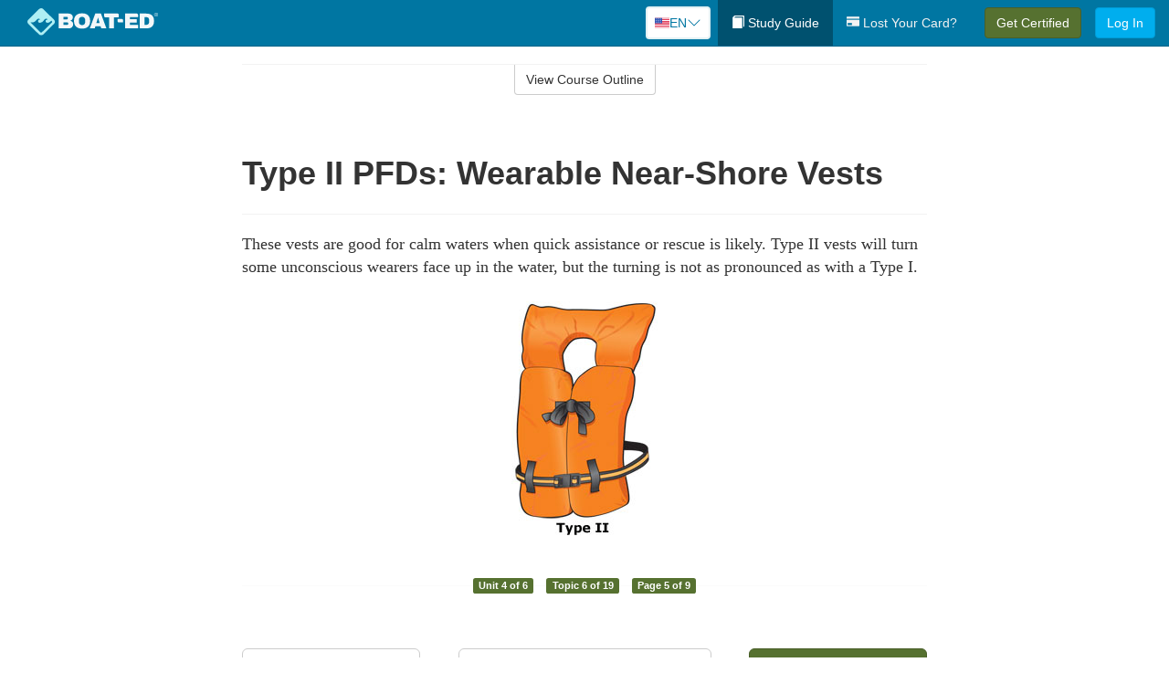

--- FILE ---
content_type: text/html; charset=utf-8
request_url: https://www.boat-ed.com/iowa/studyGuide/Type-II-PFDs-Wearable-Near-Shore-Vests/10101301_35741/
body_size: 17786
content:
<!doctype html>
<html lang="en" class="boat ">
  <head>
    <meta charset="utf-8">
    <title>Type II PFDs: Wearable Near-Shore Vests</title>
    <meta name="viewport" content="width=device-width, initial-scale=1">
    <script data-cfasync="false" data-report-only="off" data-prompt="1" data-ui-shadow-root="open" data-tracker-overrides="GoogleConsentMode:analytics_storage=SaleOfInfo,Analytics;ad_storage=SaleOfInfo,Advertising;ad_personalization=SaleOfInfo,Advertising" src="https://transcend-cdn.com/cm/83b16c33-9e0f-4235-a30b-542ff0278e7f/airgap.js"></script>
    <script src="https://unpkg.com/stimulus@2.0.0/dist/stimulus.umd.js"></script><script src="/assets/gtm-data-layer-463da5ae7e414d9cfe21ef206ce6fb5c962280efd95223ede095409f320661ff.js"></script><script src="/assets/segment-analytics-76c2719ef1a65f9730df9694975e5fd7f0bba250369be69c50506b5ff9f718dc.js"></script>
    <script>
  var KELP = KELP || {};
  KELP.env = {
    environment : "production",
    assetsUrl   : "https://assets.kalkomey.com",
    segmentWriteKey : "5dA4r6O4yqPVycyHHzE91EwtHE0JFfBZ",
    segmentEnabled : true
  }
  
</script>
    
      <link rel="icon" type="image/png" sizes="32x32" href="/boat/favicon-32x32.png?v=n7TXlnjj18">
  <link rel="icon" type="image/png" sizes="16x16" href="/boat/favicon-16x16.png?v=n7TXlnjj18">

<link rel="apple-touch-icon" sizes="180x180" href="/boat/apple-touch-icon.png?v=n7TXlnjj18">
<link rel="manifest" href="/boat/site.webmanifest?v=n7TXlnjj18">
<link rel="mask-icon" href="/boat/boat-pinned-tab.svg?v=n7TXlnjj18" color="#f8971d">
<link rel="shortcut icon" href="/boat/favicon.ico?v=n7TXlnjj18">
<meta name="apple-mobile-web-app-title" content="Boat Ed">
<meta name="application-name" content="Boat Ed">


    
    
    
    <link rel="stylesheet" href="/assets/application-417d554aa89e0b06dadb9389cf1ebc21b7bfa32d5c5ba068a5d887583092252d.css" media="all" />
    <link rel="stylesheet" href="/assets/boat/site_bs3-ac179e33be250bf77a184b26a6bf53943af77b1fa50f22c0a3f8c0f78de73507.css" media="all" />
    
    
      <script>
    window.dataLayer = window.dataLayer || []
    dataLayer.push({
      'state': 'IA',
      'course_name': 'Iowa Boat Ed Course',
      'course_id': '10101301',
      'student_first_name': '',
      'student_last_name': '',
      'student_email': '',
      'student_postal_code': '',
      'student_phone': '',
      'student_age': '',
      'unit': '3',
      'topic': '5',
      'page_rank': '4'
    });
    window.dataLayer.push({'studentID': 'NULL'});
    (function(w,d,s,l,i){w[l]=w[l]||[];w[l].push({'gtm.start':
    new Date().getTime(),event:'gtm.js'});var f=d.getElementsByTagName(s)[0],
    j=d.createElement(s),dl=l!='dataLayer'?'&l='+l:'';j.async=true;j.src=
    'https://metrics.boat-ed.com/gtm.js?id='+i+dl;f.parentNode.insertBefore(j,f);
    })(window,document,'script','dataLayer','GTM-WMFSGB');
  </script>

    <script>
      window.dataLayer = window.dataLayer || [];
      function gtag() {
        dataLayer.push(arguments);
      }
      gtag("js", new Date());
      gtag("config", "GTM-WMFSGB");
      gtag("set", "developer_id.dODQ2Mj", true);
      gtag('config', "GTM-WMFSGB", { "ads_data_redaction": true });
    </script>

    
    <script src="//static.tapfiliate.com/tapfiliate.js" type="text/javascript" async></script>
<script type="text/javascript">
  (function(t,a,p){t.TapfiliateObject=a;t[a]=t[a]||function(){
  (t[a].q=t[a].q||[]).push(arguments)}})(window,'tap');

  tap('create', '4377-e8d9e6');
  tap('detect');
</script>
    <script type='text/javascript' src='/transifex.js'></script>
<script type="text/javascript" src="//cdn.transifex.com/live.js"></script>
<script type="text/javascript">
  document.addEventListener('DOMContentLoaded', function() {
    initializeTransifex(
      null,
      10101301,
      "Iowa Boat Ed Course",
      "iowa",
      true,
      "en"
    );
  });
</script>

    
    <script src="/assets/boat/preload-2fbd62fa71253879c3a1c87a6f07878ac2fb7b997714aeace42eafc5bc0313c2.js"></script>
    <meta name="csrf-param" content="authenticity_token" />
<meta name="csrf-token" content="EnT6qjp3gU2s6ke6rKbm6JVt99jPaSavG7RKHfTySyUoqloScTr2QxxamCjs3SWHmJN3QRXoOiBJ6Pzkd4WYkg" />
      <script>
    !function(c,n,r,t){if(!c[r]){var i,d,p=[];d="PROD"!==t&&t?"STAGING"===t?"https://cdn.gladly.qa/gladly/chat-sdk/widget.js":t:"https://cdn.gladly.com/chat-sdk/widget.js",c[r]={init:function(){i=arguments;var e={then:function(t){return p.push({type:"t",next:t}),e},catch:function(t){return p.push({type:"c",next:t}),e}};return e}},c.__onHelpAppHostReady__=function(t){if(delete c.__onHelpAppHostReady__,(c[r]=t).loaderCdn=d,i)for(var e=t.init.apply(t,i),n=0;n<p.length;n++){var a=p[n];e="t"===a.type?e.then(a.next):e.catch(a.next)}},function(){try{var t=n.getElementsByTagName("script")[0],e=n.createElement("script");e.async=!0,e.src=d+"?q="+(new Date).getTime(),t.parentNode.insertBefore(e,t)}catch(t){}}()}}
    (window,document,'Gladly','PROD');

    window.gladlyConfig = {
      appId: 'kalkomey.com-Boat-Ed'
    };

    document.addEventListener("DOMContentLoaded", function() {
      function checkForGladlyChatContainer() {
        const gladlyChatContainer = document.getElementById("gladlyChat_container");
        if (gladlyChatContainer) {
          clearInterval(intervalId);
          ignoreGladlyContainerForTransifex(gladlyChatContainer);
        }
      }

      const intervalId = setInterval(checkForGladlyChatContainer, 1000);

      function ignoreGladlyContainerForTransifex(gladlyChatContainer) {
        gladlyChatContainer.classList.add('notranslate');
      }
    });
  </script>

  
  <body data-controller="gtm-data-layer segment-analytics">

      <!-- Google Tag Manager (noscript) -->
  <noscript><iframe src="https://metrics.boat-ed.com/ns.html?id=GTM-WMFSGB" height="0" width="0" style="display:none;visibility:hidden"></iframe></noscript>
  <!-- End Google Tag Manager (noscript) -->

    <!--[if lt IE 11]>
<div class="container center" style="margin-bottom: 18px;">
  <p class="alert alert-warning"><strong>Your browser is <em>out-of-date!</em></strong> You must <a href="https://browsehappy.com/">upgrade to a different browser</a> to experience this site.</p>
</div>
<![endif]-->

    
<a href="#main" class="sr-only sr-only-focusable skip-to-main">Skip to main content</a>

<nav class="navbar navbar-inverse navbar-fixed-top d-flex justify-content-between" aria-label="global">
  <div class="navbar-header d-flex justify-content-between align-items-between" style="flex: 1 0 auto;">
    <div id="navbar-responsive" class="container-fluid d-flex w-100 justify-content-between align-items-between" style="flex-direction: column;">
      <div class="d-flex justify-content-between align-items-center" style="flex-grow: 1;">
        <div class="d-flex justify-content-between" style="flex: 1 0 auto; margin-right: 1rem;">
          
<a class="navbar-brand" href="/iowa">
  <img class="img-fluid" src="https://assets.kalkomey.com/boater/images/fm/boat-ed-logo-rev.svg" alt="Boat-ed.com" width="143" height="32">
</a>

        </div>
      <div style="align-self: center;">
          <div class="language-picker dropdown">
  <button class="btn btn-secondary dropdown-toggle" style="margin-top: 0;" type="button" id="dropdownMenuButton" data-bs-toggle="dropdown" aria-expanded="false">
    <svg xmlns="http://www.w3.org/2000/svg" width="1rem" height="12" viewBox="0 0 16 12" fill="none">
<g clip-path="url(#clip0_248_3219)">
<path d="M0 0.5H16V11.5H0V0.5Z" fill="white"></path>
<path d="M0 0.5H16V1.34591H0V0.5ZM0 2.19181H16V3.03772H0V2.19181ZM0 3.88363H16V4.72953H0V3.88363ZM0 5.57544H16V6.42135H0V5.57544ZM0 7.27047H16V8.11637H0V7.27047ZM0 8.96228H16V9.80819H0V8.96228ZM0 10.6541H16V11.5H0V10.6541Z" fill="#D80027"></path>
<path d="M0 0.5H8V6.42135H0V0.5Z" fill="#2E52B2"></path>
<path d="M1.49107 4.96753L1.36631 4.55584L1.22908 4.96753H0.817383L1.15111 5.21519L1.02635 5.62689L1.36631 5.3728L1.69692 5.62689L1.56904 5.21519L1.909 4.96753H1.49107ZM3.24701 4.96753L3.11914 4.55584L2.98814 4.96753H2.57645L2.91017 5.21519L2.78541 5.62689L3.11914 5.3728L3.45598 5.62689L3.33122 5.21519L3.66495 4.96753H3.24701ZM5.0092 4.96753L4.87508 4.55584L4.75033 4.96753H4.32927L4.67235 5.21519L4.54136 5.62689L4.87508 5.3728L5.21816 5.62689L5.08717 5.21519L5.42089 4.96753H5.0092ZM6.76202 4.96753L6.63727 4.55584L6.50627 4.96753H6.09146L6.4283 5.21519L6.30354 5.62689L6.63727 5.3728L6.97411 5.62689L6.84 5.21519L7.18308 4.96753H6.76202ZM3.11914 2.92192L2.98814 3.33362H2.57645L2.91017 3.58771L2.78541 3.99297L3.11914 3.74209L3.45598 3.99297L3.33122 3.58771L3.66495 3.33362H3.24701L3.11914 2.92192ZM1.36631 2.92192L1.22908 3.33362H0.817383L1.15111 3.58771L1.02635 3.99297L1.36631 3.74209L1.69692 3.99297L1.56904 3.58771L1.909 3.33362H1.49107L1.36631 2.92192ZM4.87508 2.92192L4.75033 3.33362H4.32927L4.67235 3.58771L4.54136 3.99297L4.87508 3.74209L5.21816 3.99297L5.08717 3.58771L5.42089 3.33362H5.0092L4.87508 2.92192ZM6.63727 2.92192L6.50627 3.33362H6.09146L6.4283 3.58771L6.30354 3.99297L6.63727 3.74209L6.97411 3.99297L6.84 3.58771L7.18308 3.33362H6.76202L6.63727 2.92192ZM1.36631 1.29443L1.22908 1.6997H0.817383L1.15111 1.95379L1.02635 2.36227L1.36631 2.10818L1.69692 2.36227L1.56904 1.95379L1.909 1.6997H1.49107L1.36631 1.29443ZM3.11914 1.29443L2.98814 1.6997H2.57645L2.91017 1.95379L2.78541 2.36227L3.11914 2.10818L3.45598 2.36227L3.33122 1.95379L3.66495 1.6997H3.24701L3.11914 1.29443ZM4.87508 1.29443L4.75033 1.6997H4.32927L4.67235 1.95379L4.54136 2.36227L4.87508 2.10818L5.21816 2.36227L5.08717 1.95379L5.42089 1.6997H5.0092L4.87508 1.29443ZM6.63727 1.29443L6.50627 1.6997H6.09146L6.4283 1.95379L6.30354 2.36227L6.63727 2.10818L6.97411 2.36227L6.84 1.95379L7.18308 1.6997H6.76202L6.63727 1.29443Z" fill="white"></path>
</g>
<defs>
<clipPath id="clip0_248_3219">
<rect width="16" height="11" fill="white" transform="translate(0 0.5)"></rect>
</clipPath>
</defs>
</svg>

    <span class="language-current">EN</span>
    <svg xmlns="http://www.w3.org/2000/svg" viewBox="0 0 16 16" fill="#0076A2" class="chevron" width="1rem"><path fill-rule="evenodd" d="M1.646 4.646a.5.5 0 0 1 .708 0L8 10.293l5.646-5.647a.5.5 0 0 1 .708.708l-6 6a.5.5 0 0 1-.708 0l-6-6a.5.5 0 0 1 0-.708z"></path></svg>

  </button>
  <ul class="language-selector dropdown-menu" aria-labelledby="dropdownMenuButton"></ul>
</div>

      </div>
        <button type="button" class="navbar-toggle collapsed" style="flex-grow: 0;" data-toggle="collapse" data-target="#header-nav-items" aria-expanded="false">
          <span class="sr-only">Toggle navigation</span>
          <span class="icon-bar"></span>
          <span class="icon-bar"></span>
          <span class="icon-bar"></span>
        </button>
      </div>

      <div class="collapse navbar-collapse" style="flex-grow: 0;" id="header-nav-items">
        <ul class="nav navbar-nav navbar-right">
        <li class="active">
          <a href="/iowa/studyGuide/10101301/"><span class="glyphicon glyphicon-book" aria-hidden="true"></span> Study Guide</a>
        </li>

          <li>
            <a id="lostcards-link" class="anchor-scroll" href="/iowa/#card-replacement"><span class="glyphicon glyphicon-credit-card" aria-hidden="true"></span> Lost Your Card?</a>
          </li>

        <li >
          <p class="navbar-btn">
            <a href="/iowa/sign-up/" class="btn btn-success student-event" id="nav_sign_up_start">Get Certified</a>
          </p>
        </li>

      <li>
        <p class="navbar-btn">
          <a href="/site/login/" class="btn btn-primary">Log In</a>
        </p>
      </li>


<!-- _items -->
<!-- domain: boat-ed -->
</ul>

      </div>
    </div>
  </div>
</nav>


    <main id="main">
      
      <div class="alert-banner">
  <noscript>
    <div class="container">
      <div class="alert alert-warning" role="alert">
        <p><strong>This site requires JavaScript.</strong> Your browser either doesn’t support JavaScript or you have it turned off.</p>
        <p>For this page to function correctly, please enable JavaScript and then refresh the page.</p>
      </div>
    </div>
  </noscript>


</div>

      


<div class="container">
  <div class="row">
    <div class="col-md-10 col-md-offset-1 col-lg-8 col-lg-offset-2">
      <div id="course-progress-nav">
        <hr class="mt-3 mb-0 border-b border-gray-700">
        <div class="panel panel-default course-nav">
          <div class="panel-heading sr-only" id="course-nav-heading">
            <h2 class="panel-title">Course Outline</h2>
          </div>
          <div id="course-nav-panel" class="panel-collapse collapse" aria-labelledby="course-nav-heading">
            <div class="panel-body" id="course-outline">
              <nav aria-label="study guide">
  <ul>
    <li>
      <button class="btn btn-link unit" type="button" data-toggle="collapse" data-target="#u35512" aria-expanded="false" aria-controls="u35512">Unit 1: Before Getting Underway</button>
        <ul id="u35512" class="collapse">
            <li>
              <button class="btn btn-link topic" type="button" data-toggle="collapse" data-target="#u35512-t35513" aria-expanded="false" aria-controls="u35512-t35513">Topic 1: The Many Parts of a Boat</button>
                <ul id="u35512-t35513" class="collapse complete">
                    <li><a class="page" href="/iowa/studyGuide/Parts-of-a-Boat-From-a-Side-View/10101301_35514/">Parts of a Boat From a Side View</a></li>
                    <li><a class="page" href="/iowa/studyGuide/Parts-of-a-Boat-From-a-Front-View/10101301_35515/">Parts of a Boat From a Front View</a></li>
                    <li><a class="page" href="/iowa/studyGuide/Activity-Can-You-Label-the-Parts-of-a-Boat/10101301_35516/">Activity: Can You Label the Parts of a Boat?</a></li>
                </ul>
            </li>
            <li>
              <button class="btn btn-link topic" type="button" data-toggle="collapse" data-target="#u35512-t35517" aria-expanded="false" aria-controls="u35512-t35517">Topic 2: Types of Boat Hulls</button>
                <ul id="u35512-t35517" class="collapse complete">
                    <li><a class="page" href="/iowa/studyGuide/Displacement-Hulls/10101301_35518/">Displacement Hulls</a></li>
                    <li><a class="page" href="/iowa/studyGuide/Planing-Hulls/10101301_35519/">Planing Hulls</a></li>
                    <li><a class="page" href="/iowa/studyGuide/How-Planing-Hulls-Operate/10101301_35520/">How Planing Hulls Operate</a></li>
                    <li><a class="page" href="/iowa/studyGuide/Descriptions-of-Hull-Shapes/10101301_35521/">Descriptions of Hull Shapes</a></li>
                </ul>
            </li>
            <li>
              <button class="btn btn-link topic" type="button" data-toggle="collapse" data-target="#u35512-t35522" aria-expanded="false" aria-controls="u35512-t35522">Topic 3: Boat Length</button>
                <ul id="u35512-t35522" class="collapse complete">
                    <li><a class="page" href="/iowa/studyGuide/Measuring-Length-Overall/10101301_35523/">Measuring Length Overall</a></li>
                    <li><a class="page" href="/iowa/studyGuide/Length-Classes/10101301_35524/">Length Classes</a></li>
                </ul>
            </li>
            <li>
              <button class="btn btn-link topic" type="button" data-toggle="collapse" data-target="#u35512-t35525" aria-expanded="false" aria-controls="u35512-t35525">Topic 4: Types of Engines and Drives</button>
                <ul id="u35512-t35525" class="collapse complete">
                    <li><a class="page" href="/iowa/studyGuide/Outboard-Engines/10101301_35526/">Outboard Engines</a></li>
                    <li><a class="page" href="/iowa/studyGuide/Inboard-Engines/10101301_35527/">Inboard Engines</a></li>
                    <li><a class="page" href="/iowa/studyGuide/Stern-Drives/10101301_35528/">Stern Drives</a></li>
                    <li><a class="page" href="/iowa/studyGuide/Jet-Drives/10101301_35529/">Jet Drives</a></li>
                </ul>
            </li>
            <li>
              <button class="btn btn-link topic" type="button" data-toggle="collapse" data-target="#u35512-t35530" aria-expanded="false" aria-controls="u35512-t35530">Topic 5: Personal Watercraft</button>
                <ul id="u35512-t35530" class="collapse complete">
                    <li><a class="page" href="/iowa/studyGuide/What-Is-a-PWC/10101301_35531/">What Is a PWC?</a></li>
                    <li><a class="page" href="/iowa/studyGuide/Parts-of-a-PWC-From-a-Front-View/10101301_35533/">Parts of a PWC From a Front View</a></li>
                    <li><a class="page" href="/iowa/studyGuide/Parts-of-a-PWC-From-a-Side-View-and-Operator-s-View/10101301_35534/">Parts of a PWC From a Side View and Operator's View</a></li>
                    <li><a class="page" href="/iowa/studyGuide/Activity-Can-You-Label-the-Parts-of-a-PWC/10101301_35535/">Activity: Can You Label the Parts of a PWC?</a></li>
                </ul>
            </li>
            <li>
              <button class="btn btn-link topic" type="button" data-toggle="collapse" data-target="#u35512-t35536" aria-expanded="false" aria-controls="u35512-t35536">Topic 6: Sailboats</button>
                <ul id="u35512-t35536" class="collapse complete">
                    <li><a class="page" href="/iowa/studyGuide/Parts-of-a-Sailboat/10101301_35537/">Parts of a Sailboat</a></li>
                </ul>
            </li>
            <li>
              <button class="btn btn-link topic" type="button" data-toggle="collapse" data-target="#u35512-t35538" aria-expanded="false" aria-controls="u35512-t35538">Topic 7: Your Boat's Capacity</button>
                <ul id="u35512-t35538" class="collapse complete">
                    <li><a class="page" href="/iowa/studyGuide/The-Capacity-Plate/10101301_35539/">The Capacity Plate</a></li>
                    <li><a class="page" href="/iowa/studyGuide/Example-of-a-Capacity-Plate/10101301_35540/">Example of a Capacity Plate</a></li>
                    <li><a class="page" href="/iowa/studyGuide/Calculating-Your-Boat-s-Capacity/10101301_35541/">Calculating Your Boat's Capacity</a></li>
                </ul>
            </li>
            <li>
              <button class="btn btn-link topic" type="button" data-toggle="collapse" data-target="#u35512-t35542" aria-expanded="false" aria-controls="u35512-t35542">Topic 8: Float Plans</button>
                <ul id="u35512-t35542" class="collapse complete">
                    <li><a class="page" href="/iowa/studyGuide/File-a-Float-Plan/10101301_35543/">File a Float Plan</a></li>
                    <li><a class="page" href="/iowa/studyGuide/Float-Plan-for-Short-Outings/10101301_35544/">Float Plan for Short Outings</a></li>
                    <li><a class="page" href="/iowa/studyGuide/Float-Plan-for-Extended-Outings/10101301_35545/">Float Plan for Extended Outings</a></li>
                </ul>
            </li>
            <li>
              <button class="btn btn-link topic" type="button" data-toggle="collapse" data-target="#u35512-t35546" aria-expanded="false" aria-controls="u35512-t35546">Topic 9: Fuel Your Boat...Safely</button>
                <ul id="u35512-t35546" class="collapse complete">
                    <li><a class="page" href="/iowa/studyGuide/Before-Fueling-Your-Boat/10101301_35547/">Before Fueling Your Boat</a></li>
                    <li><a class="page" href="/iowa/studyGuide/While-Fueling-Your-Boat/10101301_35548/">While Fueling Your Boat</a></li>
                    <li><a class="page" href="/iowa/studyGuide/After-Fueling-Your-Boat/10101301_35549/">After Fueling Your Boat</a></li>
                    <li><a class="page" href="/iowa/studyGuide/Video-Fueling-Your-Boat/10101301_35550/">Video: Fueling Your Boat</a></li>
                    <li><a class="page" href="/iowa/studyGuide/Fueling-a-PWC/10101301_35551/">Fueling a PWC</a></li>
                    <li><a class="page" href="/iowa/studyGuide/Prevent-Running-Out-of-Fuel/10101301_35552/">Prevent Running Out of Fuel</a></li>
                </ul>
            </li>
            <li>
              <button class="btn btn-link topic" type="button" data-toggle="collapse" data-target="#u35512-t35553" aria-expanded="false" aria-controls="u35512-t35553">Topic 10: Trailering Your Boat</button>
                <ul id="u35512-t35553" class="collapse complete">
                    <li><a class="page" href="/iowa/studyGuide/Choosing-the-Right-Trailer-and-Towing-Vehicle/10101301_35554/">Choosing the Right Trailer and Towing Vehicle</a></li>
                    <li><a class="page" href="/iowa/studyGuide/The-Towing-Hitch/10101301_35555/">The Towing Hitch</a></li>
                    <li><a class="page" href="/iowa/studyGuide/Trailer-Safety-Chains/10101301_35556/">Trailer Safety Chains</a></li>
                    <li><a class="page" href="/iowa/studyGuide/Before-Leaving-Home-With-Your-Boat-and-Trailer/10101301_35557/">Before Leaving Home With Your Boat and Trailer</a></li>
                    <li><a class="page" href="/iowa/studyGuide/On-the-Road-With-a-Trailer/10101301_35558/">On the Road With a Trailer</a></li>
                    <li><a class="page" href="/iowa/studyGuide/Launching-Your-Boat-From-a-Trailer/10101301_35559/">Launching Your Boat From a Trailer</a></li>
                    <li><a class="page" href="/iowa/studyGuide/Backing-the-Trailer-Into-the-Water-During-Launch/10101301_35560/">Backing the Trailer Into the Water During Launch</a></li>
                    <li><a class="page" href="/iowa/studyGuide/Retrieving-Your-Boat-Onto-a-Trailer/10101301_35561/">Retrieving Your Boat Onto a Trailer</a></li>
                    <li><a class="page" href="/iowa/studyGuide/Do-Not-Power-Load-Your-Boat/10101301_35562/">Do Not Power Load Your Boat</a></li>
                    <li><a class="page" href="/iowa/studyGuide/Courtesy-on-the-Boat-Ramp/10101301_35563/">Courtesy on the Boat Ramp</a></li>
                    <li><a class="page" href="/iowa/studyGuide/Video-Trailering-&amp;-Launching/10101301_35564/">Video: Trailering & Launching</a></li>
                </ul>
            </li>
            <li>
              <button class="btn btn-link topic" type="button" data-toggle="collapse" data-target="#u35512-t35565" aria-expanded="false" aria-controls="u35512-t35565">Topic 11: Tying Nautical Knots</button>
                <ul id="u35512-t35565" class="collapse complete">
                    <li><a class="page" href="/iowa/studyGuide/Types-of-Nautical-Knots/10101301_35566/">Types of Nautical Knots</a></li>
                    <li><a class="page" href="/iowa/studyGuide/Animation-Learn-to-Tie-Nautical-Knots/10101301_35567/">Animation: Learn to Tie Nautical Knots</a></li>
                </ul>
            </li>
            <li>
              <button class="btn btn-link topic" type="button" data-toggle="collapse" data-target="#u35512-t35568" aria-expanded="false" aria-controls="u35512-t35568">Topic 12: Taking Care of Your Boat and Engine</button>
                <ul id="u35512-t35568" class="collapse complete">
                    <li><a class="page" href="/iowa/studyGuide/Boat-Maintenance/10101301_35569/">Boat Maintenance</a></li>
                    <li><a class="page" href="/iowa/studyGuide/Engine-Maintenance/10101301_35570/">Engine Maintenance</a></li>
                </ul>
            </li>
            <li>
              <button class="btn btn-link topic" type="button" data-toggle="collapse" data-target="#u35512-t35571" aria-expanded="false" aria-controls="u35512-t35571">Topic 13: Summary</button>
                <ul id="u35512-t35571" class="collapse complete">
                    <li><a class="page" href="/iowa/studyGuide/What-You-ve-Learned/10101301_35572/">What You've Learned</a></li>
                    <li><a class="page" href="/iowa/studyGuide/Video-Unit-1-Review/10101301_35573/">Video: Unit 1 Review</a></li>
                </ul>
            </li>
        </ul>
    </li>
    <li>
      <button class="btn btn-link unit" type="button" data-toggle="collapse" data-target="#u35575" aria-expanded="false" aria-controls="u35575">Unit 2: Getting Out on the Water</button>
        <ul id="u35575" class="collapse">
            <li>
              <button class="btn btn-link topic" type="button" data-toggle="collapse" data-target="#u35575-t35576" aria-expanded="false" aria-controls="u35575-t35576">Topic 1: Casting Off</button>
                <ul id="u35575-t35576" class="collapse complete">
                    <li><a class="page" href="/iowa/studyGuide/Before-Casting-Off/10101301_35577/">Before Casting Off</a></li>
                    <li><a class="page" href="/iowa/studyGuide/Casting-Off-With-No-Wind-or-Current/10101301_35578/">Casting Off With No Wind or Current</a></li>
                    <li><a class="page" href="/iowa/studyGuide/Casting-Off-With-Wind-or-Current-Toward-the-Dock/10101301_35579/">Casting Off With Wind or Current Toward the Dock</a></li>
                    <li><a class="page" href="/iowa/studyGuide/Activity-Casting-Off-With-Wind-or-Current-Toward-the-Dock/10101301_35580/">Activity: Casting Off With Wind or Current Toward the Dock</a></li>
                    <li><a class="page" href="/iowa/studyGuide/Casting-Off-With-Wind-or-Current-Away-From-the-Dock/10101301_35581/">Casting Off With Wind or Current Away From the Dock</a></li>
                    <li><a class="page" href="/iowa/studyGuide/Activity-Casting-Off-With-Wind-or-Current-Away-From-the-Dock/10101301_35582/">Activity: Casting Off With Wind or Current Away From the Dock</a></li>
                </ul>
            </li>
            <li>
              <button class="btn btn-link topic" type="button" data-toggle="collapse" data-target="#u35575-t35583" aria-expanded="false" aria-controls="u35575-t35583">Topic 2: Docking</button>
                <ul id="u35575-t35583" class="collapse complete">
                    <li><a class="page" href="/iowa/studyGuide/Before-Docking/10101301_35584/">Before Docking</a></li>
                    <li><a class="page" href="/iowa/studyGuide/Docking-With-No-Wind-or-Current/10101301_35585/">Docking With No Wind or Current</a></li>
                    <li><a class="page" href="/iowa/studyGuide/Activity-Docking-With-No-Wind-or-Current/10101301_35586/">Activity: Docking With No Wind or Current</a></li>
                    <li><a class="page" href="/iowa/studyGuide/Docking-With-Wind-or-Current-Toward-the-Dock/10101301_35587/">Docking With Wind or Current Toward the Dock</a></li>
                    <li><a class="page" href="/iowa/studyGuide/Activity-Docking-With-Wind-or-Current-Toward-the-Dock/10101301_35588/">Activity: Docking With Wind or Current Toward the Dock</a></li>
                    <li><a class="page" href="/iowa/studyGuide/Docking-With-Wind-or-Current-Away-From-the-Dock/10101301_35589/">Docking With Wind or Current Away From the Dock</a></li>
                    <li><a class="page" href="/iowa/studyGuide/Activity-Docking-With-Wind-or-Current-Away-From-the-Dock/10101301_35590/">Activity: Docking With Wind or Current Away From the Dock</a></li>
                    <li><a class="page" href="/iowa/studyGuide/Video-Casting-Off-&amp;-Docking/10101301_35591/">Video: Casting Off & Docking</a></li>
                </ul>
            </li>
            <li>
              <button class="btn btn-link topic" type="button" data-toggle="collapse" data-target="#u35575-t35592" aria-expanded="false" aria-controls="u35575-t35592">Topic 3: Navigation Rules: Traffic Laws of the Waterways</button>
                <ul id="u35575-t35592" class="collapse complete">
                    <li><a class="page" href="/iowa/studyGuide/Three-Major-Responsibilities-of-Every-Boater/10101301_35593/">Three Major Responsibilities of Every Boater</a></li>
                    <li><a class="page" href="/iowa/studyGuide/Rules-for-Encountering-Other-Vessels/10101301_35594/">Rules for Encountering Other Vessels</a></li>
                    <li><a class="page" href="/iowa/studyGuide/Exceptions-to-the-Navigation-Rules/10101301_35595/">Exceptions to the Navigation Rules</a></li>
                    <li><a class="page" href="/iowa/studyGuide/Navigation-Rules-Definitions/10101301_35596/">Navigation Rules: Definitions</a></li>
                    <li><a class="page" href="/iowa/studyGuide/Power-Driven-Vessel-Encountering-Power-Driven-Vessel/10101301_35597/">Power-Driven Vessel Encountering Power-Driven Vessel</a></li>
                    <li><a class="page" href="/iowa/studyGuide/Activity-Meeting-Head-On%E2%80%94Power-vs.-Power/10101301_35598/">Activity: Meeting Head-On—Power vs. Power</a></li>
                    <li><a class="page" href="/iowa/studyGuide/Activity-Paths-That-Cross%E2%80%94Power-vs.-Power/10101301_35599/">Activity: Paths That Cross—Power vs. Power</a></li>
                    <li><a class="page" href="/iowa/studyGuide/Activity-Overtaking%E2%80%94Power-vs.-Power/10101301_35600/">Activity: Overtaking—Power vs. Power</a></li>
                    <li><a class="page" href="/iowa/studyGuide/Power-Driven-Vessel-Encountering-Sailing-Vessel/10101301_35601/">Power-Driven Vessel Encountering Sailing Vessel</a></li>
                    <li><a class="page" href="/iowa/studyGuide/Activity-Meeting-Head-On%E2%80%94Power-vs.-Sail/10101301_35602/">Activity: Meeting Head-On—Power vs. Sail</a></li>
                    <li><a class="page" href="/iowa/studyGuide/Activity-Paths-That-Cross%E2%80%94Power-vs.-Sail/10101301_35603/">Activity: Paths That Cross—Power vs. Sail</a></li>
                    <li><a class="page" href="/iowa/studyGuide/Activity-Overtaking%E2%80%94Power-vs.-Sail/10101301_35604/">Activity: Overtaking—Power vs. Sail</a></li>
                    <li><a class="page" href="/iowa/studyGuide/Sailing-Vessel-Encountering-Sailing-Vessel/10101301_35605/">Sailing Vessel Encountering Sailing Vessel</a></li>
                    <li><a class="page" href="/iowa/studyGuide/Animation-Wind-on-Same-Side%E2%80%94Sail-vs.-Sail/10101301_35606/">Animation: Wind on Same Side—Sail vs. Sail</a></li>
                    <li><a class="page" href="/iowa/studyGuide/Animation-Wind-on-Different-Sides%E2%80%94Sail-vs.-Sail/10101301_35607/">Animation: Wind on Different Sides—Sail vs. Sail</a></li>
                    <li><a class="page" href="/iowa/studyGuide/PWC-Encountering-PWC/10101301_35608/">PWC Encountering PWC</a></li>
                    <li><a class="page" href="/iowa/studyGuide/Activity-Meeting-Head-On%E2%80%94PWC-vs.-PWC/10101301_35609/">Activity: Meeting Head-On—PWC vs. PWC</a></li>
                    <li><a class="page" href="/iowa/studyGuide/Activity-Paths-That-Cross%E2%80%94PWC-vs.-PWC/10101301_35610/">Activity: Paths That Cross—PWC vs. PWC</a></li>
                    <li><a class="page" href="/iowa/studyGuide/Activity-Overtaking%E2%80%94PWC-vs.-PWC/10101301_35611/">Activity: Overtaking—PWC vs. PWC</a></li>
                    <li><a class="page" href="/iowa/studyGuide/Responsibilities-Between-Vessels/10101301_35612/">Responsibilities Between Vessels</a></li>
                    <li><a class="page" href="/iowa/studyGuide/Video-Rules-of-the-Waterways/10101301_35613/">Video: Rules of the Waterways</a></li>
                    <li><a class="page" href="/iowa/studyGuide/Operating-During-Restricted-Visibility/10101301_35614/">Operating During Restricted Visibility</a></li>
                    <li><a class="page" href="/iowa/studyGuide/Additional-Information-About-Navigation-Rules/10101301_35615/">Additional Information About Navigation Rules</a></li>
                </ul>
            </li>
            <li>
              <button class="btn btn-link topic" type="button" data-toggle="collapse" data-target="#u35575-t35616" aria-expanded="false" aria-controls="u35575-t35616">Topic 4: Navigation Lights</button>
                <ul id="u35575-t35616" class="collapse complete">
                    <li><a class="page" href="/iowa/studyGuide/Common-Navigation-Lights/10101301_35617/">Common Navigation Lights</a></li>
                    <li><a class="page" href="/iowa/studyGuide/Animation-Common-Navigation-Lights/10101301_35618/">Animation: Common Navigation Lights</a></li>
                    <li><a class="page" href="/iowa/studyGuide/Typical-Recreation-Vessels-Navigation-Lights/10101301_35619/">Typical Recreation Vessels' Navigation Lights</a></li>
                </ul>
            </li>
            <li>
              <button class="btn btn-link topic" type="button" data-toggle="collapse" data-target="#u35575-t35620" aria-expanded="false" aria-controls="u35575-t35620">Topic 5: Night Navigation</button>
                <ul id="u35575-t35620" class="collapse complete">
                    <li><a class="page" href="/iowa/studyGuide/Challenges-of-Navigating-at-Night/10101301_35621/">Challenges of Navigating at Night</a></li>
                    <li><a class="page" href="/iowa/studyGuide/When-You-See-a-Green-and-a-White-Light/10101301_35622/">When You See a Green and a White Light</a></li>
                    <li><a class="page" href="/iowa/studyGuide/Animation-When-You-See-a-Green-and-a-White-Light/10101301_35623/">Animation: When You See a Green and a White Light</a></li>
                    <li><a class="page" href="/iowa/studyGuide/When-You-See-Only-a-White-Light/10101301_35624/">When You See Only a White Light</a></li>
                    <li><a class="page" href="/iowa/studyGuide/Animation-When-You-See-Only-a-White-Light/10101301_35625/">Animation: When You See Only a White Light</a></li>
                    <li><a class="page" href="/iowa/studyGuide/When-You-See-a-Red-and-a-White-Light/10101301_35626/">When You See a Red and a White Light</a></li>
                    <li><a class="page" href="/iowa/studyGuide/Animation-When-You-See-a-Red-and-a-White-Light/10101301_35627/">Animation: When You See a Red and a White Light</a></li>
                    <li><a class="page" href="/iowa/studyGuide/When-You-See-a-Red-a-Green-and-a-White-Light/10101301_35628/">When You See a Red, a Green, and a White Light</a></li>
                    <li><a class="page" href="/iowa/studyGuide/Animation-When-You-See-a-Red-a-Green-and-a-White-Light/10101301_35629/">Animation: When You See a Red, a Green, and a White Light</a></li>
                    <li><a class="page" href="/iowa/studyGuide/When-You-See-a-Red-and-a-Green-Light-But-No-White-Light/10101301_35630/">When You See a Red and a Green Light But No White Light</a></li>
                    <li><a class="page" href="/iowa/studyGuide/Animation-When-You-See-a-Red-and-a-Green-Light-But-No-White-Light/10101301_35631/">Animation: When You See a Red and a Green Light But No White Light</a></li>
                    <li><a class="page" href="/iowa/studyGuide/When-You-See-Only-a-Green-Light-or-Only-a-Red-Light/10101301_35632/">When You See Only a Green Light or Only a Red Light</a></li>
                    <li><a class="page" href="/iowa/studyGuide/Animation-When-You-See-Only-a-Green-Light/10101301_35633/">Animation: When You See Only a Green Light</a></li>
                    <li><a class="page" href="/iowa/studyGuide/Animation-When-You-See-Only-a-Red-Light/10101301_35634/">Animation: When You See Only a Red Light</a></li>
                    <li><a class="page" href="/iowa/studyGuide/Video-Navigating-at-Night/10101301_35635/">Video: Navigating at Night</a></li>
                    <li><a class="page" href="/iowa/studyGuide/Towing-Lights-on-Commercial-Vessels/10101301_35636/">Towing Lights on Commercial Vessels</a></li>
                </ul>
            </li>
            <li>
              <button class="btn btn-link topic" type="button" data-toggle="collapse" data-target="#u35575-t35637" aria-expanded="false" aria-controls="u35575-t35637">Topic 6: Sound Signals</button>
                <ul id="u35575-t35637" class="collapse complete">
                    <li><a class="page" href="/iowa/studyGuide/Sound-Signals-Used-for-Encountering-Situations/10101301_35638/">Sound Signals Used for Encountering Situations</a></li>
                    <li><a class="page" href="/iowa/studyGuide/Examples-of-Sound-Signals-Used-for-Encountering-Situations/10101301_35639/">Examples of Sound Signals Used for Encountering Situations</a></li>
                    <li><a class="page" href="/iowa/studyGuide/Sound-Signals-Used-to-Alert-or-Warn/10101301_35640/">Sound Signals Used to Alert or Warn</a></li>
                </ul>
            </li>
            <li>
              <button class="btn btn-link topic" type="button" data-toggle="collapse" data-target="#u35575-t35641" aria-expanded="false" aria-controls="u35575-t35641">Topic 7: Summary</button>
                <ul id="u35575-t35641" class="collapse complete">
                    <li><a class="page" href="/iowa/studyGuide/What-You-ve-Learned/10101301_35642/">What You've Learned</a></li>
                    <li><a class="page" href="/iowa/studyGuide/Video-Unit-2-Review/10101301_35643/">Video: Unit 2 Review</a></li>
                </ul>
            </li>
        </ul>
    </li>
    <li>
      <button class="btn btn-link unit" type="button" data-toggle="collapse" data-target="#u35645" aria-expanded="false" aria-controls="u35645">Unit 3: Navigation and Safe Operation</button>
        <ul id="u35645" class="collapse">
            <li>
              <button class="btn btn-link topic" type="button" data-toggle="collapse" data-target="#u35645-t35646" aria-expanded="false" aria-controls="u35645-t35646">Topic 1: U.S. Aids to Navigation System (ATON)</button>
                <ul id="u35645-t35646" class="collapse complete">
                    <li><a class="page" href="/iowa/studyGuide/Traffic-Signals-of-the-Waterways/10101301_35647/">Traffic Signals of the Waterways</a></li>
                    <li><a class="page" href="/iowa/studyGuide/Video-Navigating-the-Waterways/10101301_35648/">Video: Navigating the Waterways</a></li>
                    <li><a class="page" href="/iowa/studyGuide/Lateral-Markers-Colors-and-Numbers/10101301_35649/">Lateral Markers: Colors and Numbers</a></li>
                    <li><a class="page" href="/iowa/studyGuide/Lateral-Markers-Shapes/10101301_35650/">Lateral Markers: Shapes</a></li>
                    <li><a class="page" href="/iowa/studyGuide/Lateral-Markers-Other-Kinds-of-Buoys-and-Markers/10101301_35651/">Lateral Markers: Other Kinds of Buoys and Markers</a></li>
                    <li><a class="page" href="/iowa/studyGuide/Lateral-Markers-Red-Right-Returning/10101301_35652/">Lateral Markers: "Red Right Returning"</a></li>
                    <li><a class="page" href="/iowa/studyGuide/Intracoastal-Waterway-ICW/10101301_35653/">Intracoastal Waterway (ICW)</a></li>
                    <li><a class="page" href="/iowa/studyGuide/Western-Rivers-System/10101301_35654/">Western Rivers System</a></li>
                    <li><a class="page" href="/iowa/studyGuide/Non-Lateral-Markers/10101301_35655/">Non-Lateral Markers</a></li>
                    <li><a class="page" href="/iowa/studyGuide/Common-Non-Lateral-Markers/10101301_35656/">Common Non-Lateral Markers</a></li>
                    <li><a class="page" href="/iowa/studyGuide/Other-Non-Lateral-Markers/10101301_35657/">Other Non-Lateral Markers</a></li>
                    <li><a class="page" href="/iowa/studyGuide/Animation-Waterway-With-Buoys-and-Markers/10101301_35658/">Animation: Waterway With Buoys and Markers</a></li>
                </ul>
            </li>
            <li>
              <button class="btn btn-link topic" type="button" data-toggle="collapse" data-target="#u35645-t35659" aria-expanded="false" aria-controls="u35645-t35659">Topic 2: Anchoring</button>
                <ul id="u35645-t35659" class="collapse complete">
                    <li><a class="page" href="/iowa/studyGuide/Choosing-the-Right-Anchor/10101301_35660/">Choosing the Right Anchor</a></li>
                    <li><a class="page" href="/iowa/studyGuide/Preparing-Your-Anchor/10101301_35661/">Preparing Your Anchor</a></li>
                    <li><a class="page" href="/iowa/studyGuide/Anchoring-Your-Boat/10101301_35662/">Anchoring Your Boat</a></li>
                    <li><a class="page" href="/iowa/studyGuide/Allowing-for-Swing-Room-When-Anchoring/10101301_35663/">Allowing for "Swing Room" When Anchoring</a></li>
                    <li><a class="page" href="/iowa/studyGuide/Retrieving-an-Anchor/10101301_35664/">Retrieving an Anchor</a></li>
                    <li><a class="page" href="/iowa/studyGuide/Animation-Anchoring-Review/10101301_35665/">Animation: Anchoring Review</a></li>
                    <li><a class="page" href="/iowa/studyGuide/Video-Anchoring-Your-Boat/10101301_35666/">Video: Anchoring Your Boat</a></li>
                </ul>
            </li>
            <li>
              <button class="btn btn-link topic" type="button" data-toggle="collapse" data-target="#u35645-t35667" aria-expanded="false" aria-controls="u35645-t35667">Topic 3: Dams, Locks, and Bridges</button>
                <ul id="u35645-t35667" class="collapse complete">
                    <li><a class="page" href="/iowa/studyGuide/Low-Head-Dams/10101301_35668/">Low-Head Dams</a></li>
                    <li><a class="page" href="/iowa/studyGuide/Animation-Dangers-of-Low-Head-Dams/10101301_35669/">Animation: Dangers of Low-Head Dams</a></li>
                    <li><a class="page" href="/iowa/studyGuide/Large-Structure-Dams/10101301_35670/">Large-Structure Dams</a></li>
                    <li><a class="page" href="/iowa/studyGuide/Locks/10101301_35671/">Locks</a></li>
                    <li><a class="page" href="/iowa/studyGuide/Traffic-Signal-Lights-at-Locks/10101301_35672/">Traffic Signal Lights at Locks</a></li>
                    <li><a class="page" href="/iowa/studyGuide/What-Boaters-Should-Do-When-Using-Locks/10101301_35673/">What Boaters Should Do When Using Locks</a></li>
                    <li><a class="page" href="/iowa/studyGuide/Animation-Locks-Review/10101301_35674/">Animation: Locks Review</a></li>
                    <li><a class="page" href="/iowa/studyGuide/Passing-Under-Bridges/10101301_35675/">Passing Under Bridges</a></li>
                </ul>
            </li>
            <li>
              <button class="btn btn-link topic" type="button" data-toggle="collapse" data-target="#u35645-t35676" aria-expanded="false" aria-controls="u35645-t35676">Topic 4: Changing Water Levels</button>
                <ul id="u35645-t35676" class="collapse complete">
                    <li><a class="page" href="/iowa/studyGuide/Dangers-of-Fluctuating-Water-Levels/10101301_35677/">Dangers of Fluctuating Water Levels</a></li>
                    <li><a class="page" href="/iowa/studyGuide/Tides-on-Coastal-Waters/10101301_35678/">Tides on Coastal Waters</a></li>
                </ul>
            </li>
            <li>
              <button class="btn btn-link topic" type="button" data-toggle="collapse" data-target="#u35645-t35679" aria-expanded="false" aria-controls="u35645-t35679">Topic 5: Compasses and Charts</button>
                <ul id="u35645-t35679" class="collapse complete">
                    <li><a class="page" href="/iowa/studyGuide/Steering-Compasses/10101301_35680/">Steering Compasses</a></li>
                    <li><a class="page" href="/iowa/studyGuide/Nautical-Charts/10101301_35681/">Nautical Charts</a></li>
                </ul>
            </li>
            <li>
              <button class="btn btn-link topic" type="button" data-toggle="collapse" data-target="#u35645-t35682" aria-expanded="false" aria-controls="u35645-t35682">Topic 6: Personal Watercraft (PWC)</button>
                <ul id="u35645-t35682" class="collapse complete">
                    <li><a class="page" href="/iowa/studyGuide/Video-Personal-Watercraft-Preparing-to-Ride/10101301_35683/">Video: Personal Watercraft: Preparing to Ride</a></li>
                    <li><a class="page" href="/iowa/studyGuide/Before-You-Go-Out-on-Your-PWC/10101301_35684/">Before You Go Out on Your PWC</a></li>
                    <li><a class="page" href="/iowa/studyGuide/Steering-and-Stopping-a-PWC/10101301_35685/">Steering and Stopping a PWC</a></li>
                    <li><a class="page" href="/iowa/studyGuide/What-Happens-When-You-Release-the-Throttle/10101301_35686/">What Happens When You Release the Throttle</a></li>
                    <li><a class="page" href="/iowa/studyGuide/Video-Steering-and-Stopping-a-PWC/10101301_35687/">Video: Steering and Stopping a PWC</a></li>
                    <li><a class="page" href="/iowa/studyGuide/PWC-Safety-Stay-Aware-of-Traffic/10101301_35688/">PWC Safety: Stay Aware of Traffic</a></li>
                    <li><a class="page" href="/iowa/studyGuide/Video-PWC-Safety%E2%80%94Stay-Aware-of-Traffic/10101301_35689/">Video: PWC Safety—Stay Aware of Traffic</a></li>
                    <li><a class="page" href="/iowa/studyGuide/PWC-Safety-Be-Aware-of-Blind-Spots/10101301_35690/">PWC Safety: Be Aware of Blind Spots</a></li>
                    <li><a class="page" href="/iowa/studyGuide/PWC-Safety-Practices/10101301_35691/">PWC Safety Practices</a></li>
                    <li><a class="page" href="/iowa/studyGuide/Inspecting-Your-PWC/10101301_35692/">Inspecting Your PWC</a></li>
                    <li><a class="page" href="/iowa/studyGuide/Reboarding-a-Capsized-PWC/10101301_35693/">Reboarding a Capsized PWC</a></li>
                    <li><a class="page" href="/iowa/studyGuide/PWC-Courtesy-Limit-Your-Noise/10101301_35694/">PWC Courtesy: Limit Your Noise</a></li>
                    <li><a class="page" href="/iowa/studyGuide/PWC-Courtesy-Keep-Your-Distance/10101301_35695/">PWC Courtesy: Keep Your Distance</a></li>
                    <li><a class="page" href="/iowa/studyGuide/Video-Personal-Watercraft-On-the-Water/10101301_35696/">Video: Personal Watercraft: On the Water</a></li>
                    <li><a class="page" href="/iowa/studyGuide/Environmental-Considerations-for-a-PWC/10101301_35697/">Environmental Considerations for a PWC</a></li>
                    <li><a class="page" href="/iowa/studyGuide/Video-PWC-Review/10101301_35698/">Video: PWC Review</a></li>
                </ul>
            </li>
            <li>
              <button class="btn btn-link topic" type="button" data-toggle="collapse" data-target="#u35645-t35699" aria-expanded="false" aria-controls="u35645-t35699">Topic 7: Engine Cut-Off Switch (ECOS)</button>
                <ul id="u35645-t35699" class="collapse complete">
                    <li><a class="page" href="/iowa/studyGuide/How-an-ECOS-Works/10101301_35700/">How an ECOS Works</a></li>
                    <li><a class="page" href="/iowa/studyGuide/Use-of-an-ECOS-Helps-Prevent-Injuries/10101301_35701/">Use of an ECOS Helps Prevent Injuries</a></li>
                </ul>
            </li>
            <li>
              <button class="btn btn-link topic" type="button" data-toggle="collapse" data-target="#u35645-t35702" aria-expanded="false" aria-controls="u35645-t35702">Topic 8: Avoiding Jet Stream and Propeller Strike Injuries</button>
                <ul id="u35645-t35702" class="collapse complete">
                    <li><a class="page" href="/iowa/studyGuide/Avoid-Jet-Stream-Injuries/10101301_35703/">Avoid Jet Stream Injuries</a></li>
                    <li><a class="page" href="/iowa/studyGuide/The-Most-Gruesome-of-Boating-Accidents/10101301_35704/">The Most Gruesome of Boating Accidents</a></li>
                    <li><a class="page" href="/iowa/studyGuide/How-to-Prevent-Propeller-Strikes/10101301_35705/">How to Prevent Propeller Strikes</a></li>
                    <li><a class="page" href="/iowa/studyGuide/Devices-That-Reduce-Propeller-Strikes/10101301_35706/">Devices That Reduce Propeller Strikes</a></li>
                    <li><a class="page" href="/iowa/studyGuide/The-Circle-of-Death/10101301_35707/">The "Circle of Death"</a></li>
                    <li><a class="page" href="/iowa/studyGuide/Animation-The-Circle-of-Death/10101301_35708/">Animation: The "Circle of Death"</a></li>
                </ul>
            </li>
            <li>
              <button class="btn btn-link topic" type="button" data-toggle="collapse" data-target="#u35645-t35709" aria-expanded="false" aria-controls="u35645-t35709">Topic 9: Summary</button>
                <ul id="u35645-t35709" class="collapse complete">
                    <li><a class="page" href="/iowa/studyGuide/What-You-ve-Learned/10101301_35710/">What You've Learned</a></li>
                    <li><a class="page" href="/iowa/studyGuide/Video-Unit-3-Review/10101301_35711/">Video: Unit 3 Review</a></li>
                </ul>
            </li>
        </ul>
    </li>
    <li>
      <button class="btn btn-link unit" type="button" data-toggle="collapse" data-target="#u35713" aria-expanded="false" aria-controls="u35713">Unit 4: Iowa's Legal Requirements of Boating</button>
        <ul id="u35713" class="collapse">
            <li>
              <button class="btn btn-link topic" type="button" data-toggle="collapse" data-target="#u35713-t35714" aria-expanded="false" aria-controls="u35713-t35714">Topic 1: Your Boat's Identification</button>
                <ul id="u35713-t35714" class="collapse complete">
                    <li><a class="page" href="/iowa/studyGuide/Which-Boats-Require-Registration/10101301_35715/">Which Boats Require Registration?</a></li>
                    <li><a class="page" href="/iowa/studyGuide/Registration-Certificate/10101301_35716/">Registration Certificate</a></li>
                    <li><a class="page" href="/iowa/studyGuide/Displaying-the-Registration-Number-and-Registration-Decals/10101301_35717/">Displaying the Registration Number and Registration Decals</a></li>
                    <li><a class="page" href="/iowa/studyGuide/Other-Facts-About-Titling-and-Registering-Your-Vessel/10101301_35718/">Other Facts About Titling and Registering Your Vessel</a></li>
                    <li><a class="page" href="/iowa/studyGuide/Displaying-Vessel-Capacity/10101301_40974/">Displaying Vessel Capacity</a></li>
                    <li><a class="page" href="/iowa/studyGuide/Hull-Identification-Numbers/10101301_35719/">Hull Identification Numbers</a></li>
                </ul>
            </li>
            <li>
              <button class="btn btn-link topic" type="button" data-toggle="collapse" data-target="#u35713-t35720" aria-expanded="false" aria-controls="u35713-t35720">Topic 2: Who May Operate</button>
                <ul id="u35713-t35720" class="collapse complete">
                    <li><a class="page" href="/iowa/studyGuide/Operator-Age-and-Education-Requirements/10101301_35721/">Operator Age and Education Requirements</a></li>
                </ul>
            </li>
            <li>
              <button class="btn btn-link topic" type="button" data-toggle="collapse" data-target="#u35713-t35722" aria-expanded="false" aria-controls="u35713-t35722">Topic 3: Unlawful Operation</button>
                <ul id="u35713-t35722" class="collapse complete">
                    <li><a class="page" href="/iowa/studyGuide/Reckless-or-Negligent-Operation/10101301_35723/">Reckless or Negligent Operation</a></li>
                    <li><a class="page" href="/iowa/studyGuide/Improper-Speed-or-Distance/10101301_35724/">Improper Speed or Distance</a></li>
                    <li><a class="page" href="/iowa/studyGuide/Video-The-Danny-Hampson-Story/10101301_35725/">Video: The Danny Hampson Story</a></li>
                    <li><a class="page" href="/iowa/studyGuide/Unsafe-Conditions/10101301_35726/">Unsafe Conditions</a></li>
                    <li><a class="page" href="/iowa/studyGuide/More-Illegal-Operating-Practices/10101301_40975/">More Illegal Operating Practices</a></li>
                </ul>
            </li>
            <li>
              <button class="btn btn-link topic" type="button" data-toggle="collapse" data-target="#u35713-t35727" aria-expanded="false" aria-controls="u35713-t35727">Topic 4: Alcohol and Drugs</button>
                <ul id="u35713-t35727" class="collapse complete">
                    <li><a class="page" href="/iowa/studyGuide/Video-Alcohol-Can-Be-Deadly/10101301_35728/">Video: Alcohol Can Be Deadly</a></li>
                    <li><a class="page" href="/iowa/studyGuide/Boating-While-Intoxicated/10101301_35729/">Boating While Intoxicated</a></li>
                    <li><a class="page" href="/iowa/studyGuide/Blood-Alcohol-Concentration/10101301_35731/">Blood Alcohol Concentration</a></li>
                    <li><a class="page" href="/iowa/studyGuide/Penalties-for-Boating-While-Intoxicated/10101301_35730/">Penalties for Boating While Intoxicated</a></li>
                </ul>
            </li>
            <li>
              <button class="btn btn-link topic" type="button" data-toggle="collapse" data-target="#u35713-t35732" aria-expanded="false" aria-controls="u35713-t35732">Topic 5: Staying Clear of Other Boats</button>
                <ul id="u35713-t35732" class="collapse complete">
                    <li><a class="page" href="/iowa/studyGuide/Obstructing-Navigation/10101301_35733/">Obstructing Navigation</a></li>
                    <li><a class="page" href="/iowa/studyGuide/Homeland-Security-Restrictions/10101301_35734/">Homeland Security Restrictions</a></li>
                    <li><a class="page" href="/iowa/studyGuide/Video-Homeland-Security/10101301_35735/">Video: Homeland Security</a></li>
                    <li><a class="page" href="/iowa/studyGuide/America-s-Waterway-Watch/10101301_35736/">America's Waterway Watch</a></li>
                </ul>
            </li>
            <li>
              <button class="btn btn-link topic" type="button" data-toggle="collapse" data-target="#u35713-t35737" aria-expanded="false" aria-controls="u35713-t35737">Topic 6: Personal Flotation Devices (PFDs)</button>
                <ul id="u35713-t35737" class="collapse complete">
                    <li><a class="page" href="/iowa/studyGuide/Overview-of-PFD-Law/10101301_35738/">Overview of PFD Law</a></li>
                    <li><a class="page" href="/iowa/studyGuide/Specific-PFD-Requirements/10101301_35739/">Specific PFD Requirements</a></li>
                    <li><a class="page" href="/iowa/studyGuide/PFD-Life-Jacket-Label/10101301_176665/">PFD (Life Jacket) Label</a></li>
                    <li><a class="page" href="/iowa/studyGuide/Type-I-PFDs-Wearable-Offshore-Life-Jackets/10101301_35740/">Type I PFDs: Wearable Offshore Life Jackets</a></li>
                    <li><a class="page" href="/iowa/studyGuide/Type-II-PFDs-Wearable-Near-Shore-Vests/10101301_35741/">Type II PFDs: Wearable Near-Shore Vests</a></li>
                    <li><a class="page" href="/iowa/studyGuide/Type-III-PFDs-Wearable-Flotation-Aids/10101301_35742/">Type III PFDs: Wearable Flotation Aids</a></li>
                    <li><a class="page" href="/iowa/studyGuide/Type-IV-PFDs-Throwable-Devices-Not-Wearable/10101301_35743/">Type IV PFDs: Throwable Devices (Not Wearable)</a></li>
                    <li><a class="page" href="/iowa/studyGuide/Type-V-PFDs-Special-Use-Devices/10101301_35744/">Type V PFDs: Special-Use Devices</a></li>
                    <li><a class="page" href="/iowa/studyGuide/Video-Wearing-Life-Jackets/10101301_35745/">Video: Wearing Life Jackets</a></li>
                </ul>
            </li>
            <li>
              <button class="btn btn-link topic" type="button" data-toggle="collapse" data-target="#u35713-t35746" aria-expanded="false" aria-controls="u35713-t35746">Topic 7: Fire Extinguishers</button>
                <ul id="u35713-t35746" class="collapse complete">
                    <li><a class="page" href="/iowa/studyGuide/Types-of-Fire-Extinguishers/10101301_35747/">Types of Fire Extinguishers</a></li>
                    <li><a class="page" href="/iowa/studyGuide/Requirements-to-Carry-Fire-Extinguishers/10101301_35748/">Requirements to Carry Fire Extinguishers</a></li>
                    <li><a class="page" href="/iowa/studyGuide/Number-and-Type-of-Required-Fire-Extinguishers/10101301_35749/">Number and Type of Required Fire Extinguishers</a></li>
                    <li><a class="page" href="/iowa/studyGuide/Keeping-Fire-Extinguishers-Readily-Accessible-and-in-Good-and-Serviceable-Condition/10101301_35750/">Keeping Fire Extinguishers Readily Accessible and in Good and Serviceable Condition</a></li>
                    <li><a class="page" href="/iowa/studyGuide/Fire-Extinguisher-Charge-Indicators/10101301_35751/">Fire Extinguisher Charge Indicators</a></li>
                </ul>
            </li>
            <li>
              <button class="btn btn-link topic" type="button" data-toggle="collapse" data-target="#u35713-t35752" aria-expanded="false" aria-controls="u35713-t35752">Topic 8: Other Engine Requirements</button>
                <ul id="u35713-t35752" class="collapse complete">
                    <li><a class="page" href="/iowa/studyGuide/Backfire-Flame-Arrestors/10101301_35753/">Backfire Flame Arrestors</a></li>
                    <li><a class="page" href="/iowa/studyGuide/How-Ventilation-Systems-Work/10101301_35754/">How Ventilation Systems Work</a></li>
                    <li><a class="page" href="/iowa/studyGuide/Ventilation-System-Requirements/10101301_35755/">Ventilation System Requirements</a></li>
                    <li><a class="page" href="/iowa/studyGuide/Mufflers-and-Noise-Level-Limits/10101301_35756/">Mufflers and Noise Level Limits</a></li>
                </ul>
            </li>
            <li>
              <button class="btn btn-link topic" type="button" data-toggle="collapse" data-target="#u35713-t35757" aria-expanded="false" aria-controls="u35713-t35757">Topic 9: Navigation Lights</button>
                <ul id="u35713-t35757" class="collapse complete">
                    <li><a class="page" href="/iowa/studyGuide/Overview-of-Navigation-Lights-Law/10101301_35758/">Overview of Navigation Lights Law</a></li>
                    <li><a class="page" href="/iowa/studyGuide/Required-Lights-Power-Driven-Vessels-Less-Than-65.6-Feet-When-Underway/10101301_35759/">Required Lights: Power-Driven Vessels Less Than 65.6 Feet When Underway</a></li>
                    <li><a class="page" href="/iowa/studyGuide/Required-Lights-Sailboats-When-Underway/10101301_35760/">Required Lights: Sailboats When Underway</a></li>
                    <li><a class="page" href="/iowa/studyGuide/Required-Lights-Manually-Propelled-Vessels-When-Underway/10101301_35761/">Required Lights: Manually Propelled Vessels When Underway</a></li>
                    <li><a class="page" href="/iowa/studyGuide/Required-Lights-All-Vessels-When-Not-Underway/10101301_35762/">Required Lights: All Vessels When Not Underway</a></li>
                </ul>
            </li>
            <li>
              <button class="btn btn-link topic" type="button" data-toggle="collapse" data-target="#u35713-t35763" aria-expanded="false" aria-controls="u35713-t35763">Topic 10: Federally Controlled Waters</button>
                <ul id="u35713-t35763" class="collapse complete">
                    <li><a class="page" href="/iowa/studyGuide/Which-Waters-Are-Federally-Controlled/10101301_35764/">Which Waters Are Federally Controlled?</a></li>
                </ul>
            </li>
            <li>
              <button class="btn btn-link topic" type="button" data-toggle="collapse" data-target="#u35713-t35765" aria-expanded="false" aria-controls="u35713-t35765">Topic 11: Signaling and Sound Devices</button>
                <ul id="u35713-t35765" class="collapse complete">
                    <li><a class="page" href="/iowa/studyGuide/Requirements-to-Carry-Visual-Distress-Signals-VDSs/10101301_35766/">Requirements to Carry Visual Distress Signals (VDSs)</a></li>
                    <li><a class="page" href="/iowa/studyGuide/Pyrotechnic-VDSs/10101301_35767/">Pyrotechnic VDSs</a></li>
                    <li><a class="page" href="/iowa/studyGuide/Non-Pyrotechnic-VDSs/10101301_35768/">Non-Pyrotechnic VDSs</a></li>
                    <li><a class="page" href="/iowa/studyGuide/Combinations-of-VDSs-That-Meet-Requirements/10101301_35769/">Combinations of VDSs That Meet Requirements</a></li>
                    <li><a class="page" href="/iowa/studyGuide/Requirements-to-Have-Sound-Producing-Devices/10101301_35770/">Requirements to Have Sound-Producing Devices</a></li>
                    <li><a class="page" href="/iowa/studyGuide/Common-Sound-Signals/10101301_35771/">Common Sound Signals</a></li>
                </ul>
            </li>
            <li>
              <button class="btn btn-link topic" type="button" data-toggle="collapse" data-target="#u35713-t35772" aria-expanded="false" aria-controls="u35713-t35772">Topic 12: Additional Regulations and Safety Considerations</button>
                <ul id="u35713-t35772" class="collapse complete">
                    <li><a class="page" href="/iowa/studyGuide/Diver-Down-Flags/10101301_35773/">Diver-Down Flags</a></li>
                    <li><a class="page" href="/iowa/studyGuide/Skier-Down-Flag/10101301_35774/">Skier-Down Flag</a></li>
                    <li><a class="page" href="/iowa/studyGuide/Marine-Events/10101301_35775/">Marine Events</a></li>
                    <li><a class="page" href="/iowa/studyGuide/Local-Regulations/10101301_35776/">Local Regulations</a></li>
                    <li><a class="page" href="/iowa/studyGuide/Courtesy-Equipment-Inspection/10101301_35777/">Courtesy Equipment Inspection</a></li>
                </ul>
            </li>
            <li>
              <button class="btn btn-link topic" type="button" data-toggle="collapse" data-target="#u35713-t35778" aria-expanded="false" aria-controls="u35713-t35778">Topic 13: Personal Watercraft</button>
                <ul id="u35713-t35778" class="collapse complete">
                    <li><a class="page" href="/iowa/studyGuide/Requirements-Specific-to-PWC/10101301_35779/">Requirements Specific to PWC</a></li>
                    <li><a class="page" href="/iowa/studyGuide/Operating-a-PWC/10101301_35780/">Operating a PWC</a></li>
                </ul>
            </li>
            <li>
              <button class="btn btn-link topic" type="button" data-toggle="collapse" data-target="#u35713-t35781" aria-expanded="false" aria-controls="u35713-t35781">Topic 14: Skiing and Tubing </button>
                <ul id="u35713-t35781" class="collapse complete">
                    <li><a class="page" href="/iowa/studyGuide/Requirements-to-Tow-a-Person-With-a-Vessel/10101301_35782/">Requirements to Tow a Person With a Vessel</a></li>
                    <li><a class="page" href="/iowa/studyGuide/Towing-a-Person-With-a-Vessel/10101301_35783/">Towing a Person With a Vessel</a></li>
                </ul>
            </li>
            <li>
              <button class="btn btn-link topic" type="button" data-toggle="collapse" data-target="#u35713-t35784" aria-expanded="false" aria-controls="u35713-t35784">Topic 15: Waste, Oil, and Trash Disposal</button>
                <ul id="u35713-t35784" class="collapse complete">
                    <li><a class="page" href="/iowa/studyGuide/Overview-of-Pollutant-Disposal-Laws/10101301_35785/">Overview of Pollutant Disposal Laws</a></li>
                    <li><a class="page" href="/iowa/studyGuide/Discharge-of-Sewage-and-Waste/10101301_35786/">Discharge of Sewage and Waste</a></li>
                    <li><a class="page" href="/iowa/studyGuide/Discharge-of-Trash/10101301_35787/">Discharge of Trash</a></li>
                    <li><a class="page" href="/iowa/studyGuide/Discharge-of-Oil-and-Other-Hazardous-Substances/10101301_35788/">Discharge of Oil and Other Hazardous Substances</a></li>
                    <li><a class="page" href="/iowa/studyGuide/Discharge-of-Oil-Placard/10101301_35789/">Discharge of Oil Placard</a></li>
                    <li><a class="page" href="/iowa/studyGuide/Waste-Management-Plan/10101301_35790/">Waste Management Plan</a></li>
                </ul>
            </li>
            <li>
              <button class="btn btn-link topic" type="button" data-toggle="collapse" data-target="#u35713-t35791" aria-expanded="false" aria-controls="u35713-t35791">Topic 16: Protect the Environment</button>
                <ul id="u35713-t35791" class="collapse complete">
                    <li><a class="page" href="/iowa/studyGuide/Aquatic-Invasive-Species/10101301_35792/">Aquatic Invasive Species</a></li>
                    <li><a class="page" href="/iowa/studyGuide/Stop-the-Spread-of-Invasive-Species/10101301_35794/">Stop the Spread of Invasive Species</a></li>
                    <li><a class="page" href="/iowa/studyGuide/Video-Aquatic-Invasive-Species/10101301_35795/">Video: Aquatic Invasive Species</a></li>
                </ul>
            </li>
            <li>
              <button class="btn btn-link topic" type="button" data-toggle="collapse" data-target="#u35713-t35797" aria-expanded="false" aria-controls="u35713-t35797">Topic 17: Boating Accidents and Casualties</button>
                <ul id="u35713-t35797" class="collapse complete">
                    <li><a class="page" href="/iowa/studyGuide/What-You-Must-Do-if-Involved-in-an-Accident/10101301_35798/">What You Must Do if Involved in an Accident</a></li>
                    <li><a class="page" href="/iowa/studyGuide/Reporting-an-Accident/10101301_35799/">Reporting an Accident</a></li>
                </ul>
            </li>
            <li>
              <button class="btn btn-link topic" type="button" data-toggle="collapse" data-target="#u35713-t35800" aria-expanded="false" aria-controls="u35713-t35800">Topic 18: Enforcement and Penalties</button>
                <ul id="u35713-t35800" class="collapse complete">
                    <li><a class="page" href="/iowa/studyGuide/Who-Enforces-Boating-Laws/10101301_35801/">Who Enforces Boating Laws?</a></li>
                </ul>
            </li>
            <li>
              <button class="btn btn-link topic" type="button" data-toggle="collapse" data-target="#u35713-t35802" aria-expanded="false" aria-controls="u35713-t35802">Topic 19: Summary</button>
                <ul id="u35713-t35802" class="collapse complete">
                    <li><a class="page" href="/iowa/studyGuide/What-You-ve-Learned/10101301_35803/">What You've Learned</a></li>
                    <li><a class="page" href="/iowa/studyGuide/Video-Unit-4-Review/10101301_35804/">Video: Unit 4 Review</a></li>
                </ul>
            </li>
        </ul>
    </li>
    <li>
      <button class="btn btn-link unit" type="button" data-toggle="collapse" data-target="#u35806" aria-expanded="false" aria-controls="u35806">Unit 5: Boating Emergencies</button>
        <ul id="u35806" class="collapse">
            <li>
              <button class="btn btn-link topic" type="button" data-toggle="collapse" data-target="#u35806-t35807" aria-expanded="false" aria-controls="u35806-t35807">Topic 1: Risk Management</button>
                <ul id="u35806-t35807" class="collapse complete">
                    <li><a class="page" href="/iowa/studyGuide/Prepare-for-and-Prevent-Accidents/10101301_35808/">Prepare for and Prevent Accidents</a></li>
                    <li><a class="page" href="/iowa/studyGuide/Practice-Risk-Management/10101301_35809/">Practice Risk Management</a></li>
                    <li><a class="page" href="/iowa/studyGuide/Typical-Boating-Fatalities/10101301_35810/">Typical Boating Fatalities</a></li>
                    <li><a class="page" href="/iowa/studyGuide/Increased-Risk-Due-to-Boating-Stressors/10101301_35811/">Increased Risk Due to Boating Stressors</a></li>
                    <li><a class="page" href="/iowa/studyGuide/Increased-Risk-Due-to-Dehydration/10101301_35812/">Increased Risk Due to Dehydration</a></li>
                    <li><a class="page" href="/iowa/studyGuide/Minimize-Risk-by-Avoiding-Alcohol/10101301_35813/">Minimize Risk by Avoiding Alcohol</a></li>
                    <li><a class="page" href="/iowa/studyGuide/Understand-Alcohol-Impairment/10101301_35814/">Understand Alcohol Impairment</a></li>
                    <li><a class="page" href="/iowa/studyGuide/Video-Avoid-Alcohol/10101301_35815/">Video: Avoid Alcohol</a></li>
                    <li><a class="page" href="/iowa/studyGuide/Minimize-Risk-by-Wearing-PFDs/10101301_35816/">Minimize Risk by Wearing PFDs</a></li>
                    <li><a class="page" href="/iowa/studyGuide/Keep-PFDs-Readily-Accessible/10101301_35817/">Keep PFDs Readily Accessible</a></li>
                    <li><a class="page" href="/iowa/studyGuide/Have-PFDs-of-the-Proper-Size/10101301_35818/">Have PFDs of the Proper Size</a></li>
                    <li><a class="page" href="/iowa/studyGuide/Maintain-PFDs-in-Good-Condition/10101301_35819/">Maintain PFDs in Good Condition</a></li>
                    <li><a class="page" href="/iowa/studyGuide/Consider-Inflatable-PFDs/10101301_35820/">Consider Inflatable PFDs</a></li>
                </ul>
            </li>
            <li>
              <button class="btn btn-link topic" type="button" data-toggle="collapse" data-target="#u35806-t35821" aria-expanded="false" aria-controls="u35806-t35821">Topic 2: Rescue Techniques</button>
                <ul id="u35806-t35821" class="collapse complete">
                    <li><a class="page" href="/iowa/studyGuide/Reach-Throw-Row-or-Go/10101301_35822/">Reach, Throw, Row, or Go</a></li>
                    <li><a class="page" href="/iowa/studyGuide/Animation-Reach-Throw-Row-or-Go/10101301_35823/">Animation: Reach, Throw, Row, or Go</a></li>
                </ul>
            </li>
            <li>
              <button class="btn btn-link topic" type="button" data-toggle="collapse" data-target="#u35806-t35824" aria-expanded="false" aria-controls="u35806-t35824">Topic 3: Capsizing, Swamping, or Falling Overboard</button>
                <ul id="u35806-t35824" class="collapse complete">
                    <li><a class="page" href="/iowa/studyGuide/Ending-Up-in-the-Water-Unexpectedly/10101301_35825/">Ending Up in the Water Unexpectedly</a></li>
                    <li><a class="page" href="/iowa/studyGuide/Preventing-Capsizing-Swamping-or-Falling-Overboard/10101301_35826/">Preventing Capsizing, Swamping, or Falling Overboard</a></li>
                    <li><a class="page" href="/iowa/studyGuide/If-You-Capsize-Swamp-or-Fall-Overboard/10101301_35827/">If You Capsize, Swamp, or Fall Overboard</a></li>
                    <li><a class="page" href="/iowa/studyGuide/If-Your-Boat-Sinks-or-Floats-Away/10101301_35828/">If Your Boat Sinks or Floats Away</a></li>
                    <li><a class="page" href="/iowa/studyGuide/If-a-Passenger-Falls-Overboard/10101301_35829/">If a Passenger Falls Overboard</a></li>
                    <li><a class="page" href="/iowa/studyGuide/Preventing-Falls-Overboard-From-Small-Boats/10101301_35830/">Preventing Falls Overboard From Small Boats</a></li>
                </ul>
            </li>
            <li>
              <button class="btn btn-link topic" type="button" data-toggle="collapse" data-target="#u35806-t35831" aria-expanded="false" aria-controls="u35806-t35831">Topic 4: Avoiding Collisions</button>
                <ul id="u35806-t35831" class="collapse complete">
                    <li><a class="page" href="/iowa/studyGuide/Preventing-a-Collision/10101301_35832/">Preventing a Collision</a></li>
                    <li><a class="page" href="/iowa/studyGuide/Video-Avoiding-Accidents/10101301_35833/">Video: Avoiding Accidents</a></li>
                </ul>
            </li>
            <li>
              <button class="btn btn-link topic" type="button" data-toggle="collapse" data-target="#u35806-t35834" aria-expanded="false" aria-controls="u35806-t35834">Topic 5: Dealing With Fire Emergencies</button>
                <ul id="u35806-t35834" class="collapse complete">
                    <li><a class="page" href="/iowa/studyGuide/Preventing-a-Fire/10101301_35835/">Preventing a Fire</a></li>
                    <li><a class="page" href="/iowa/studyGuide/If-a-Fire-Erupts-on-Your-Boat/10101301_35836/">If a Fire Erupts on Your Boat</a></li>
                    <li><a class="page" href="/iowa/studyGuide/How-to-Use-a-Fire-Extinguisher/10101301_35837/">How to Use a Fire Extinguisher</a></li>
                </ul>
            </li>
            <li>
              <button class="btn btn-link topic" type="button" data-toggle="collapse" data-target="#u35806-t35838" aria-expanded="false" aria-controls="u35806-t35838">Topic 6: Running Aground</button>
                <ul id="u35806-t35838" class="collapse complete">
                    <li><a class="page" href="/iowa/studyGuide/Preventing-Running-Aground/10101301_35839/">Preventing Running Aground</a></li>
                    <li><a class="page" href="/iowa/studyGuide/If-Your-Boat-Runs-Aground/10101301_35840/">If Your Boat Runs Aground</a></li>
                </ul>
            </li>
            <li>
              <button class="btn btn-link topic" type="button" data-toggle="collapse" data-target="#u35806-t35841" aria-expanded="false" aria-controls="u35806-t35841">Topic 7: Cold Water Immersion and Hypothermia</button>
                <ul id="u35806-t35841" class="collapse complete">
                    <li><a class="page" href="/iowa/studyGuide/Cold-Water-Immersion-Kills/10101301_35842/">Cold Water Immersion Kills</a></li>
                    <li><a class="page" href="/iowa/studyGuide/Stages-1-and-2-of-Cold-Water-Immersion/10101301_35843/">Stages 1 and 2 of Cold Water Immersion</a></li>
                    <li><a class="page" href="/iowa/studyGuide/Stages-3-and-4-of-Cold-Water-Immersion/10101301_35844/">Stages 3 and 4 of Cold Water Immersion</a></li>
                    <li><a class="page" href="/iowa/studyGuide/Preparing-for-Possible-Cold-Water-Immersion/10101301_35845/">Preparing for Possible Cold Water Immersion</a></li>
                    <li><a class="page" href="/iowa/studyGuide/Surviving-Cold-Water-Immersion/10101301_35846/">Surviving Cold Water Immersion</a></li>
                    <li><a class="page" href="/iowa/studyGuide/Protecting-Against-Rapid-Heat-Loss/10101301_35847/">Protecting Against Rapid Heat Loss</a></li>
                    <li><a class="page" href="/iowa/studyGuide/The-HELP-and-Huddle-Positions/10101301_35848/">The HELP and Huddle Positions</a></li>
                    <li><a class="page" href="/iowa/studyGuide/Treating-a-Victim-of-Cold-Water-Immersion/10101301_35849/">Treating a Victim of Cold Water Immersion</a></li>
                    <li><a class="page" href="/iowa/studyGuide/Video-Preparing-for-Emergencies/10101301_35850/">Video: Preparing for Emergencies</a></li>
                </ul>
            </li>
            <li>
              <button class="btn btn-link topic" type="button" data-toggle="collapse" data-target="#u35806-t35851" aria-expanded="false" aria-controls="u35806-t35851">Topic 8: Carbon Monoxide (CO) Poisoning</button>
                <ul id="u35806-t35851" class="collapse complete">
                    <li><a class="page" href="/iowa/studyGuide/What-Is-Carbon-Monoxide-Poisoning/10101301_35852/">What Is Carbon Monoxide Poisoning?</a></li>
                    <li><a class="page" href="/iowa/studyGuide/Preventing-CO-Poisoning-Before-You-Go-Boating/10101301_35854/">Preventing CO Poisoning Before You Go  Boating</a></li>
                    <li><a class="page" href="/iowa/studyGuide/Preventing-CO-Poisoning-While-Boating/10101301_35853/">Preventing CO Poisoning While Boating</a></li>
                    <li><a class="page" href="/iowa/studyGuide/CO-Poisoning-Boat-Exhaust/10101301_35855/">CO Poisoning: Boat Exhaust</a></li>
                    <li><a class="page" href="/iowa/studyGuide/CO-Poisoning-Teak-Surfing/10101301_35856/">CO Poisoning: Teak Surfing</a></li>
                    <li><a class="page" href="/iowa/studyGuide/CO-Poisoning-Other-Situations/10101301_35857/">CO Poisoning: Other Situations</a></li>
                </ul>
            </li>
            <li>
              <button class="btn btn-link topic" type="button" data-toggle="collapse" data-target="#u35806-t35858" aria-expanded="false" aria-controls="u35806-t35858">Topic 9: Personal Injuries</button>
                <ul id="u35806-t35858" class="collapse complete">
                    <li><a class="page" href="/iowa/studyGuide/How-to-Respond-to-Injuries/10101301_35859/">How to Respond to Injuries</a></li>
                    <li><a class="page" href="/iowa/studyGuide/A-First-Aid-Kit/10101301_35860/">A First-Aid Kit</a></li>
                </ul>
            </li>
            <li>
              <button class="btn btn-link topic" type="button" data-toggle="collapse" data-target="#u35806-t35861" aria-expanded="false" aria-controls="u35806-t35861">Topic 10: Weather Emergencies</button>
                <ul id="u35806-t35861" class="collapse complete">
                    <li><a class="page" href="/iowa/studyGuide/Changes-in-the-Weather/10101301_35862/">Changes in the Weather</a></li>
                    <li><a class="page" href="/iowa/studyGuide/How-to-Avoid-Severe-Weather/10101301_35863/">How to Avoid Severe Weather</a></li>
                    <li><a class="page" href="/iowa/studyGuide/Severe-Weather-Prepare-Your-Boat-and-Passengers/10101301_35864/">Severe Weather: Prepare Your Boat and Passengers</a></li>
                    <li><a class="page" href="/iowa/studyGuide/Severe-Weather-Go-to-Shore-or-Ride-it-Out/10101301_35865/">Severe Weather: Go to Shore or Ride it Out?</a></li>
                    <li><a class="page" href="/iowa/studyGuide/Weather-Warning-Display-Signals/10101301_35866/">Weather Warning Display Signals</a></li>
                </ul>
            </li>
            <li>
              <button class="btn btn-link topic" type="button" data-toggle="collapse" data-target="#u35806-t35867" aria-expanded="false" aria-controls="u35806-t35867">Topic 11: Summoning Help</button>
                <ul id="u35806-t35867" class="collapse complete">
                    <li><a class="page" href="/iowa/studyGuide/What-You-Need-on-Board-to-Summon-Help/10101301_35868/">What You Need on Board to Summon Help</a></li>
                    <li><a class="page" href="/iowa/studyGuide/Using-a-VHF-Marine-Radio/10101301_35869/">Using a VHF Marine Radio</a></li>
                    <li><a class="page" href="/iowa/studyGuide/Issuing-a-MAYDAY-Call/10101301_35870/">Issuing a MAYDAY Call</a></li>
                    <li><a class="page" href="/iowa/studyGuide/VHF-Marine-Radio-Channels/10101301_35871/">VHF Marine Radio Channels</a></li>
                </ul>
            </li>
            <li>
              <button class="btn btn-link topic" type="button" data-toggle="collapse" data-target="#u35806-t35872" aria-expanded="false" aria-controls="u35806-t35872">Topic 12: Summary</button>
                <ul id="u35806-t35872" class="collapse complete">
                    <li><a class="page" href="/iowa/studyGuide/What-You-ve-Learned/10101301_35873/">What You've Learned</a></li>
                    <li><a class="page" href="/iowa/studyGuide/Video-Unit-5-Review/10101301_35874/">Video: Unit 5 Review</a></li>
                </ul>
            </li>
        </ul>
    </li>
    <li>
      <button class="btn btn-link unit" type="button" data-toggle="collapse" data-target="#u35876" aria-expanded="false" aria-controls="u35876">Unit 6: Enjoying Water Sports</button>
        <ul id="u35876" class="collapse">
            <li>
              <button class="btn btn-link topic" type="button" data-toggle="collapse" data-target="#u35876-t35877" aria-expanded="false" aria-controls="u35876-t35877">Topic 1: Responsibilities of a Boat Operator </button>
                <ul id="u35876-t35877" class="collapse complete">
                    <li><a class="page" href="/iowa/studyGuide/Sharing-the-Fun-of-Your-Boat/10101301_35878/">Sharing the Fun of Your Boat</a></li>
                    <li><a class="page" href="/iowa/studyGuide/Responsibility-to-Your-Passengers/10101301_35879/">Responsibility to Your Passengers</a></li>
                    <li><a class="page" href="/iowa/studyGuide/Pre-Departure-Checklist/10101301_35880/">Pre-Departure Checklist</a></li>
                    <li><a class="page" href="/iowa/studyGuide/Video-Preparing-to-Ride/10101301_35881/">Video: Preparing to Ride</a></li>
                    <li><a class="page" href="/iowa/studyGuide/Responsibility-to-Others-Operating-Your-Boat/10101301_35882/">Responsibility to Others Operating Your Boat</a></li>
                    <li><a class="page" href="/iowa/studyGuide/Responsibility-to-Others-Operating-Your-PWC/10101301_35883/">Responsibility to Others Operating Your PWC</a></li>
                    <li><a class="page" href="/iowa/studyGuide/Responsibility-to-Environment-Keep-Waterways-Clean/10101301_35884/">Responsibility to Environment: Keep Waterways Clean</a></li>
                    <li><a class="page" href="/iowa/studyGuide/Responsibility-to-Environment-Practice-the-Three-Rs/10101301_35885/">Responsibility to Environment: Practice the Three Rs</a></li>
                    <li><a class="page" href="/iowa/studyGuide/Responsibility-to-Environment-Protect-and-Preserve/10101301_35886/">Responsibility to Environment: Protect and Preserve</a></li>
                    <li><a class="page" href="/iowa/studyGuide/Responsibility-to-Environment-Avoid-Toxic-Products/10101301_35887/">Responsibility to Environment: Avoid Toxic Products</a></li>
                    <li><a class="page" href="/iowa/studyGuide/Common-Ways-Boaters-Harm-the-Environment/10101301_35888/">Common Ways Boaters Harm the Environment</a></li>
                    <li><a class="page" href="/iowa/studyGuide/Responsibility-to-Others-Using-the-Waterways/10101301_35889/">Responsibility to Others Using the Waterways</a></li>
                </ul>
            </li>
            <li>
              <button class="btn btn-link topic" type="button" data-toggle="collapse" data-target="#u35876-t35890" aria-expanded="false" aria-controls="u35876-t35890">Topic 2: Small Boats and Paddlecraft (Canoes, Kayaks, and Rafts)</button>
                <ul id="u35876-t35890" class="collapse complete">
                    <li><a class="page" href="/iowa/studyGuide/Paddlers-Are-at-Risk/10101301_35891/">Paddlers Are at Risk</a></li>
                    <li><a class="page" href="/iowa/studyGuide/Preparing-for-Paddling/10101301_35892/">Preparing for Paddling</a></li>
                    <li><a class="page" href="/iowa/studyGuide/Safety-While-Paddling/10101301_35893/">Safety While Paddling</a></li>
                    <li><a class="page" href="/iowa/studyGuide/River-Hazards/10101301_35894/">River Hazards</a></li>
                    <li><a class="page" href="/iowa/studyGuide/If-You-Capsize-While-Paddling/10101301_35895/">If You Capsize While Paddling</a></li>
                </ul>
            </li>
            <li>
              <button class="btn btn-link topic" type="button" data-toggle="collapse" data-target="#u35876-t35896" aria-expanded="false" aria-controls="u35876-t35896">Topic 3: Water-Skiing and Tubing</button>
                <ul id="u35876-t35896" class="collapse complete">
                    <li><a class="page" href="/iowa/studyGuide/Before-Towing-a-Skier/10101301_35897/">Before Towing a Skier</a></li>
                    <li><a class="page" href="/iowa/studyGuide/When-Starting-to-Tow-a-Skier/10101301_35898/">When Starting to Tow a Skier</a></li>
                    <li><a class="page" href="/iowa/studyGuide/While-Towing-a-Skier/10101301_35899/">While Towing a Skier</a></li>
                    <li><a class="page" href="/iowa/studyGuide/What-a-Skier-Should-Do/10101301_35900/">What a Skier Should Do</a></li>
                    <li><a class="page" href="/iowa/studyGuide/Hand-Signals-for-Skiers/10101301_35901/">Hand Signals for Skiers</a></li>
                    <li><a class="page" href="/iowa/studyGuide/Animation-The-Pendulum-Effect/10101301_35902/">Animation: The "Pendulum Effect"</a></li>
                </ul>
            </li>
            <li>
              <button class="btn btn-link topic" type="button" data-toggle="collapse" data-target="#u35876-t35903" aria-expanded="false" aria-controls="u35876-t35903">Topic 4: Scuba Diving and Snorkeling</button>
                <ul id="u35876-t35903" class="collapse complete">
                    <li><a class="page" href="/iowa/studyGuide/Boaters-and-Divers-Need-to-Be-Cautious/10101301_35904/">Boaters and Divers Need to Be Cautious</a></li>
                </ul>
            </li>
            <li>
              <button class="btn btn-link topic" type="button" data-toggle="collapse" data-target="#u35876-t35905" aria-expanded="false" aria-controls="u35876-t35905">Topic 5: Windsurfing and Sailing</button>
                <ul id="u35876-t35905" class="collapse complete">
                    <li><a class="page" href="/iowa/studyGuide/Safety-While-Windsurfing/10101301_35906/">Safety While Windsurfing</a></li>
                    <li><a class="page" href="/iowa/studyGuide/Safety-While-Sailing/10101301_35907/">Safety While Sailing</a></li>
                    <li><a class="page" href="/iowa/studyGuide/Sailing-Safety-Tips/10101301_35908/">Sailing Safety Tips</a></li>
                </ul>
            </li>
            <li>
              <button class="btn btn-link topic" type="button" data-toggle="collapse" data-target="#u35876-t35909" aria-expanded="false" aria-controls="u35876-t35909">Topic 6: Fishing and Hunting</button>
                <ul id="u35876-t35909" class="collapse complete">
                    <li><a class="page" href="/iowa/studyGuide/Anglers-Who-Use-Boats-to-Fish/10101301_35910/">Anglers Who Use Boats to Fish</a></li>
                    <li><a class="page" href="/iowa/studyGuide/Boating-in-the-Vicinity-of-Anglers/10101301_35911/">Boating in the Vicinity of Anglers</a></li>
                    <li><a class="page" href="/iowa/studyGuide/Hunters-Who-Use-Boats-to-Hunt/10101301_35912/">Hunters Who Use Boats to Hunt</a></li>
                    <li><a class="page" href="/iowa/studyGuide/Safety-Tips-for-Anglers-and-Hunters/10101301_35913/">Safety Tips for Anglers and Hunters</a></li>
                </ul>
            </li>
            <li>
              <button class="btn btn-link topic" type="button" data-toggle="collapse" data-target="#u35876-t35914" aria-expanded="false" aria-controls="u35876-t35914">Topic 7: Summary</button>
                <ul id="u35876-t35914" class="collapse complete">
                    <li><a class="page" href="/iowa/studyGuide/What-You-ve-Learned/10101301_35915/">What You've Learned</a></li>
                    <li><a class="page" href="/iowa/studyGuide/Video-Unit-6-Review/10101301_35916/">Video: Unit 6 Review</a></li>
                </ul>
            </li>
        </ul>
    </li>
  </ul>
</nav>

            </div>
          </div>
          <div class="panel-footer text-center">
            <button id="course-nav-toggle" class="btn btn-default" type="button" data-toggle="collapse" data-target="#course-nav-panel" aria-expanded="false" aria-controls="course-nav-panel">
              View Course Outline
            </button>
          </div>
        </div>
      </div>
    </div>
  </div>
  <div class="row">
    <div class="col-md-10 col-md-offset-1 col-lg-8 col-lg-offset-2">
      <article class="course-content">
        <header id="course-content-header" class="page-header">
          <h1>Type II PFDs: Wearable Near-Shore Vests</h1>
        </header> <!-- end .page-header -->
        <div class="content">
          <span tx-content="translate_urls" style="display: contents;">
  <p>These vests are good for calm waters when quick assistance or rescue is likely. Type II vests will turn some unconscious wearers face up in the water, but the turning is not as pronounced as with a Type I.</p>


</span>

<figure tx-content="translate_urls">
	<img src="https://ke-courses-production.s3.amazonaws.com/asset_files/production/1478/attachments/original/pfd_type_ii.jpg?1503937911" alt="Type II PFD"
   width="160"
   height="260"
  title="Type II PFD" />
</figure>

        </div>
      </article>

      <ul class="list-inline course-location">
        <li><span class="label label-primary">Unit 4 of 6</span></li>
        <li><span class="label label-primary">Topic 6 of 19</span></li>
        <li><span class="label label-primary">Page 5 of 9</span></li>
      </ul>
      <div class="course-controls-group">
        <a class="btn btn-lg btn-default"
            href="/iowa/studyGuide/Type-I-PFDs-Wearable-Offshore-Life-Jackets/10101301_35740/"
            rel="prev">
          Previous
        </a>
        <a class="btn btn-lg btn-success"
            href="/iowa/studyGuide/Type-III-PFDs-Wearable-Flotation-Aids/10101301_35742/"
            rel="next">
          Next
        </a>
        <a class="btn btn-lg btn-block-xs btn-default study-guide-link"
            href="/iowa/studyGuide/10101301/">
          Back to the Study Guide Index
        </a>
      </div><!-- end .course-controls-group -->

      <div class="partner-banner progressive">
  <a href="https://www.progressive.com/lp/boat/?code=9513300001" target="_blank" gtm-cat="Progressive" gtm-action="Click" gtm-label="Get Quote - Study Guide Lesson">
    <img src="https://assets.kalkomey.com/shared/images/partners/progressive/progressive-banner-lg.jpg" alt="Progressive boating lesson #1: Get insurance to proteect your on-water adventures! Get a Quote" width="1484" height="303" />
  </a>
</div>
    </div>
  </div>
</div>


<!--  -->

    </main>

    <footer class="course-footer">
  <div class="container">
    <div class="row">
      <div id="about-program" class="col-sm-6">
        <div class="d-flex align-items-center py-4">
          <a href="/">
            <img loading="lazy" src="https://assets.kalkomey.com/boater/images/fm/boat-ed-logo.svg" alt="boat-ed.com" width="143" height="32" />
          </a>

          <a href="/">
            <img loading="lazy" class="img-fluid" src='https://assets.kalkomey.com/boater/images/fm/boat_ed_all_black_logo.png' alt="boat-ed.com" width="100" height="23" />
          </a>
        </div>
          
        <p>Boat-ed.com is produced by Kalkomey Enterprises, LLC. Kalkomey is an official state-delegated provider that provides boating education courses and certification and publishing boating safety education materials.</p>
        <div class="social">
          <p class="h3">Follow Us</p>
          <ul class="list-inline list-social">
  <li>
    <a class="blog btn btn-info" href="https://www.boat-ed.com/blog/" rel="external noopener" target="_blank" title="Check out the latest on the Boat Ed blog">Boat Ed blog</a>
  </li>
  <li>
    <a class="twitter" href="https://twitter.com/boat_ed" rel="external noopener" target="_blank" title="Follow us on Twitter">Twitter</a>
  </li>
  <li>
    <a class="facebook" href="https://www.facebook.com/BoatEdcom" rel="external noopener" target="_blank" title="Follow us on Facebook">Facebook</a>
  </li>
  <li>
    <a class="pinterest" href="https://www.pinterest.com/boated/" rel="external noopener" target="_blank" title="Follow us on Pinterest">Pinterest</a>
  </li>
  <li>
    <a class="youtube" href="https://www.youtube.com/playlist?list=PLD5310C13B56E54A6" rel="external noopener" target="_blank" title="Subscribe to our YouTube channel">YouTube</a>
  </li>
</ul>

        </div>
      </div>
      <div id="state-course" class="col-sm-6">
        
      </div>
    </div>

    <nav>
      <ul class="list-unstyled">
        <li class="top"><a href="#top">Top ⬆</a></li>

        <li><a href="/site/login/">Log In</a></li>
        <li><a href="/#select-your-course">Select Another State Course</a></li>
          <li><a href="/iowa/">Home</a></li>
          <li><a href="/iowa/sign-up/">Get Certified</a></li>
      </ul>
    </nav>

    <div class="kalkomey-info row">
      <div class="col-sm-6 col-md-4">
        <p class="h3">More Online Recreational Safety Courses from Kalkomey</p>
        <ul id="program-sites" class="list-unstyled">
  <li class="mt-2 mb-3">
      <img loading="lazy" src="https://assets.kalkomey.com/hunter/images/fm/hunter-ed-logo.svg?v=1" height="24" width="122" alt="Official State Hunter Education Courses">
  </li>
  <li class="mt-2 mb-3">
      <img loading="lazy" src="https://assets.kalkomey.com/bowhunter/images/fm/bowhunter-ed-logo.svg" height="24" width="164" alt="Bowhunting Education Certificates">
  </li>
  <li class="mt-2 mb-3">
      <img loading="lazy" src="https://assets.kalkomey.com/offroader/images/fm/offroad-ed-logo.svg" height="24" width="131" alt="Official State Offroad Vehicle Education Courses">
  </li>
  <li class="mt-2 mb-3">
      <img loading="lazy" src="https://assets.kalkomey.com/snowmobiler/images/fm/snowmobile-ed-logo.svg" height="24" width="179" alt="Official State Snowmobile Vehicle Education Courses">
  </li>
  <li class="mt-2 mb-3">
      <img loading="lazy" src="https://assets.kalkomey.com/concealedcarry/images/fm/concealedcarry-ed-logo.svg" height="24" width="196" alt="Comprehensive Online Concealed Carry Course">
  </li>
  <li class="mt-2 mb-3">
      <img loading="lazy" src="https://assets.kalkomey.com/ilearntoboat/images/fm/ilearntoboat-logo.svg" height="20" width="144" alt="Interactive Boating Course">
  </li>
  <li class="mt-2 mb-3">
      <img loading="lazy" src="https://assets.kalkomey.com/ilearntohunt/images/fm/ilearntohunt-logo-color.png" height="20" width="144" alt="Interactive Hunting Course">
  </li>
  <li class="mt-2 mb-3">
      <img loading="lazy" src="https://assets.kalkomey.com/shared/images/logos/dronecourse-logo.svg" height="24" width="146" alt="Drone License Course">
  </li>
</ul>

      </div>

      <div class="col-sm-6 col-md-4">
        <p class="h3">Customer Support</p>
        <a target="_blank" href="https://help.boat-ed.com/hc/en-us">Boat Ed Help</a>
      </div>

      <div class="col-sm-6 col-md-4">
        <p class="h3">About Kalkomey Enterprises, LLC</p>
        <p>Kalkomey is the official provider of recreational safety education materials for all 50 states. We provide online boating and hunting and other recreational safety education. <a rel="external" title="Kalkomey’s press resources" href="https://www.kalkomey.com/#home-news">View press releases.</a></p>
        <p>Boat Ed is produced by <a href="https://www.kalkomey.com" rel="external">Kalkomey Enterprises, LLC</a>.</p>
        <address>
          224 W. Campbell Rd. #512<br>
          Richardson, TX 75080<br>
        </address>
      </div>
    </div>

    <small class="copyright">
      <a href="https://www.kalkomey.com" rel="external">
        <img class="kalkomey-logo" loading="lazy" src='https://assets.kalkomey.com/shared/images/logos/kalkomey-logo.svg' alt="Kalkomey logo" width="128" height="32" /></a>
      <a class="text-nowrap" href="/copyright/">&copy; 1998&ndash;2026 All rights reserved.</a>
      <span id="privacy-and-terms-of-use"><a id="privacy-policy-link" class="text-nowrap" href="/privacypolicy/">Privacy Policy</a><span class="with-privacy-choices">, </span><span class="no-privacy-choices"> and </span><a class="text-nowrap" href="/terms/">Terms of Use</a><span class="with-privacy-choices"> and </span><a class="your-privacy-choices with-privacy-choices text-nowrap" href="#">Your Privacy Choices</a><span>.</span></span>
    </small>
  </div>
</footer>


    
    <script src="/assets/boat/site_bs3-cc8a2ba97b1776f80f358b7c6f69b576c6df6d7d419936e592bb44d0214e2183.js" data-turbolinks-track="true"></script>
    <script src="/assets/application-71890b28ed5e301b0540db486c7f60bb75bfb70fbbd69c566535490897fd8449.js"></script>
      <script src="/assets/course_content-817a8146d57529d392f7abb77f5566ca6428a57c5d608e84e967c51ce2228af5.js"></script>
  <script src="//ajax.googleapis.com/ajax/libs/swfobject/2.2/swfobject.js"></script>

  <script>
    $(function(){
      $('#course-nav-panel').on('show.bs.collapse', function(){
        $('#course-nav-toggle').html('Close Course Outline');
      }).on('hide.bs.collapse', function(){
        $('#course-nav-toggle').html('View Course Outline');
      })
    });
  </script>

<script>
  $('document').ready(function() {
    var ContentsNavigator = {
      init: function() {
        this.$toggle_container = $('#contents-toggle-container');
        this.$contents_list_container = $('#contents-list-container');

        this.setupListeners();
      },
      setupListeners: function() {
        var self = this;
        $('.contents-toggle-text').on('click', function(e) {
          self.toggleContents(e);
        });
      },
      toggleContents: function(e) {
        e.preventDefault();

        var self = this;

        if (this.$toggle_container.hasClass('opened')) {
          this.$toggle_container.removeClass('opened');
          this.$contents_list_container.css('height', 0);
        }
        else {
          this.$toggle_container.addClass('opened');
          this.$contents_list_container.css('height', this.getAdjustedContainerHeight());
        }
      },
      getAdjustedContainerHeight: function() {
        return ($(window).height() - this.$toggle_container.offset().top - 110);
      }
    };
    ContentsNavigator.init();
    $('#intro-modal').modal('show');
    $('#intro-modal').on('hidden', function() {
      $.ajaxSetup({
        timeout: 5000,
        cache: false,
        dataType: 'script',
        async: true,
        type: 'POST'
      });
    });
  });
</script>
  <script>
    $(document).on('click','.navbar-collapse.in',function(e) {
      if( $(e.target).is('a') ) {
          $(this).collapse('hide');
      }
    });
    $(document).on('click', function(event) {
      if (!$(event.target) != '.dropdown-menu') {
        $('.dropdown').removeClass('open');
      }
    });
    $(document).on('click','.dropdown-menu',function(e) {
      if( $(e.target).is('a') ) {
        $(this).closest('.dropdown').removeClass('open');
      }
    });
  </script>

    
    
    

    
    <script src="https://maps.googleapis.com/maps/api/js?key=AIzaSyBNNAOurIfJGm3qlkI2CN_6YCg4hQ0kxrM&amp;libraries=places&amp;callback=setGooglePlacesApiLoaded" async="async" defer="defer" data-turbo-eval="false"></script>
  </body>
</html>
